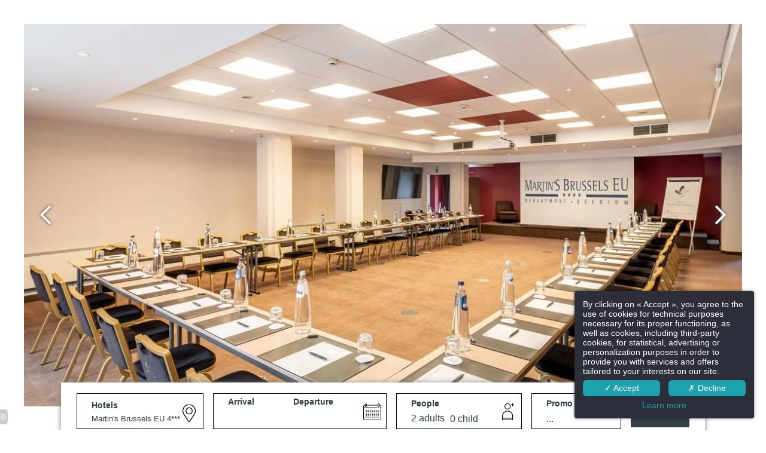

--- FILE ---
content_type: image/svg+xml
request_url: https://hapi.mmcreation.com/media/630/Elements/Icons/Chambres_et_suites/coffee_1.svg?colorize=1ca3ae
body_size: 1747
content:
<svg height="512" viewBox="0 0 60 51" xmlns="http://www.w3.org/2000/svg"><g ><g ><path fill="#1ca3ae" d="m57.65 43h-6.745c2.5278438-1.0887131 4.6755749-2.9033736 6.171-5.214.318727-.5301793.3593932-1.1823321.109-1.748-.066-.15-.148-.33-.24-.526 1.1869029-1.7145836 2.0713574-3.6197966 2.615-5.633.4593302-2.1816141.5646763-4.4229201.312-6.638-.102854-.9380104-.7371439-1.7327223-1.629-2.041-1.014-4.866-2.379-5.643-2.841-5.9-.5870222-.336412-1.295492-.3864909-1.924-.136-2.476.943-2.485 3.156-2.493 5.107 0 .467-.015.944-.045 1.42-.9606752.2242445-1.7360728.9311133-2.048 1.867-.19953.5831694-.4766875 1.1368117-.824 1.646-.4126926-.2196886-.8377343-.415348-1.273-.586-.4138928-.1533309-.8693158-.1515547-1.282.005l-5.135 1.962c-.4032179.1561665-.7394708.4478686-.951.825-.2377353.4337225-.4517177.8800476-.641 1.337-.2677382-.0819151-.5302264-.1800977-.786-.294v-11.453c0-1.1045695-.8954305-2-2-2h-24c-1.1045695 0-2 .8954305-2 2v1.362c-.92415187-.2402582-1.87512793-.3619025-2.83-.362-7.17 0-7.17 7.88-7.17 10.47 0 5.789 2.814 9.53 7.17 9.53 1.1539351-.0063393 2.30157749-.1705286 3.411-.488.738266 2.2190528 2.1690634 4.1426726 4.082 5.488h-8.313c-.5774462-.049152-1.15058902.1345035-1.59192723.5101105s-.71426775.9120131-.75807277 1.4898895v2c0 2.243 2.218 4 5.05 4h45.9c2.832 0 5.05-1.757 5.05-4v-2c-.043805-.5778764-.3167346-1.1142825-.7580728-1.4898895s-1.014481-.5592625-1.5919272-.5101105zm-3.462-25.974c.0747636-.0402587.1657055-.0356346.236.012.171.095.992.726 1.747 4.037-.841.035-1.931.109-3.2.273.013-.373.016-.737.017-1.076.005-2.072.106-2.829 1.2-3.246zm-3.388 7.138c.1019189-.2975694.3594957-.5147796.67-.565.185-.038.368-.065.571-.1 1.7461601-.2950592 3.513135-.4498869 5.284-.463h.066c.2442174-.0166374.4599992.1577318.495.4.2304313 1.9904468.1406276 4.0049523-.266 5.967-.37752 1.4268423-.9627788 2.7904246-1.737 4.047-1.5143404-2.7984192-3.5952424-5.250546-6.11-7.2.4325107-.6471831.7778187-1.3485584 1.027-2.086zm-9.65 4.261 5.013-1.915c5.353 2.105 8.6 8.972 9.2 10.26-.553.956-2.333 3.369-6.909 5.115-1.5695028.6177391-3.2236731.9936869-4.906 1.115h-1.319c-.6979997-.0321057-1.3886722-.1565209-2.054-.37-.057-.245-.134-.581-.211-.985-.476-2.477-1.307-8.702 1.182-13.22zm-6.091 13.032c.9858946.4784678 2.0113974.8706014 3.065 1.172.03.14.058.259.083.371h-4.907c.639346-.4505591 1.2289914-.9677978 1.759-1.543zm2.673-1.057c-1.3459917-.4450366-2.6125199-1.1015924-3.752-1.945-1.4908343-1.2477453-2.7597514-2.738799-3.753-4.41-.1188041-.2554172-.0439255-.5590914.18-.73.013-.012.026-.024.037-.036 1.3787513-1.1878761 2.8467388-2.2680555 4.391-3.231.159-.1.318-.207.511-.319.2329366-.1515624.5316094-.1581479.771-.017.6260338.3968764 1.3041874.7048221 2.015.915-.7806113 3.1988362-.9165873 6.5210707-.4 9.773zm-8.656-13.672c.0313739-.1057772.1129613-.1892359.218-.223 1.06-.4 1.545.078 2.78 1.661.212.271.439.561.683.852-1.09.731-1.987 1.409-2.665 1.955-1.04-2.318-1.226-3.703-1.016-4.245zm-19.076 4.645c-.89069279.3998395-1.85377499.613215-2.83.627-.76 0-1.17-1.819-1.17-3.53 0-4.47.676-4.47 1.17-4.47 1.02383378-.0417217 2.02845333.2866433 2.83.925zm-8-2.9c0-3.946.588-8.473 5.17-8.473.96081055-.0048014 1.91620706.1440784 2.83.441v2.149c-.8889702-.4008443-1.85491297-.6022246-2.83-.59-2.928 0-3.17 3.061-3.17 6.47 0 3.463 1.185 5.53 3.17 5.53.96441082-.0099033 1.92058186-.1788381 2.83-.5v.5c.0042461.5226935.0463564 1.0443924.126 1.561-.96002924.2835145-1.95501198.4312809-2.956.439-3.237 0-5.17-2.815-5.17-7.53zm10.233 7.551c-.1557672-.6633702-.2339578-1.3425878-.233-2.024l-.0000087-17h24.0000087v10.645c-.5240387-.0488168-1.0509886.0553921-1.517.3-.289-.33-.567-.67-.832-1.01-1.133-1.452-2.54-3.263-5.068-2.3-.6336668.2341163-1.1341067.7323661-1.371 1.365-.521 1.343-.067 3.459 1.359 6.431-.5226578.8072245-.5401172 1.8415963-.045 2.666 1.1192697 1.8743231 2.5493516 3.5444991 4.229 4.939.175.135.356.258.537.382-1.6743466 1.6573767-3.9360879 2.5855102-6.292 2.582h-6c-4.197284.0172163-7.8426871-2.8847192-8.767-6.979zm45.767 10.976c0 1.084-1.4 2-3.05 2h-45.9c-1.65 0-3.05-.916-3.05-2v-1.909c.10544796-.0634555.22699837-.0950586.35-.091h51.3c.1230016-.0040586.244552.0275445.35.091z"/><path fill="#1ca3ae" d="m22 11c0 .5522847.4477153 1 1 1s1-.4477153 1-1c-.0066363-.705428.2755433-1.3828758.781-1.875 1.6253757-1.76631178 1.6253757-4.48368822 0-6.25-.5054567-.4921242-.7876363-1.16957203-.781-1.875 0-.55228475-.4477153-1-1-1s-1 .44771525-1 1c-.0088131 1.15932949.4275017 2.27785595 1.219 3.125.4999069.49588303.7810925 1.17086442.7810925 1.875s-.2811856 1.37911697-.7810925 1.875c-.7914983.84714405-1.2278131 1.96567051-1.219 3.125z"/><path fill="#1ca3ae" d="m16 11c0 .5522847.4477153 1 1 1s1-.4477153 1-1c-.0066363-.705428.2755433-1.3828758.781-1.875 1.6253757-1.76631178 1.6253757-4.48368822 0-6.25-.5054567-.4921242-.7876363-1.16957203-.781-1.875 0-.55228475-.4477153-1-1-1s-1 .44771525-1 1c-.0088131 1.15932949.4275017 2.27785595 1.219 3.125.4999069.49588303.7810925 1.17086442.7810925 1.875s-.2811856 1.37911697-.7810925 1.875c-.7914983.84714405-1.2278131 1.96567051-1.219 3.125z"/><path fill="#1ca3ae" d="m28 11c0 .5522847.4477153 1 1 1s1-.4477153 1-1c-.0066363-.705428.2755433-1.3828758.781-1.875 1.6253757-1.76631178 1.6253757-4.48368822 0-6.25-.5054567-.4921242-.7876363-1.16957203-.781-1.875 0-.55228475-.4477153-1-1-1s-1 .44771525-1 1c-.0088131 1.15932949.4275017 2.27785595 1.219 3.125.4999069.49588303.7810925 1.17086442.7810925 1.875s-.2811856 1.37911697-.7810925 1.875c-.7914983.84714405-1.2278131 1.96567051-1.219 3.125z"/></g></g></svg>

--- FILE ---
content_type: image/svg+xml
request_url: https://hapi.mmcreation.com/media/630/Elements/Icons/Chambres_et_suites/dog.svg?colorize=1ca3ae
body_size: 784
content:
<svg version="1.1" xmlns="http://www.w3.org/2000/svg" xmlns:xlink="http://www.w3.org/1999/xlink" viewBox="0 0 435.766 435.766" xml:space="preserve"><g><g><circle fill="#1ca3ae" cx="332" cy="85.883" r="12"/></g></g><g><g><path fill="#1ca3ae" d="M419.742,81.883c-18.531,0-34.438,1.304-49.801-14.059l-19.883-19.882c-9.004-9.002-21.21-14.059-33.942-14.059h-55.82h-0.336c-12.754,0-24.984,5.054-34.019,14.058l-0.293,0.292l-37.453,37.452C180.386,93.493,176,104.084,176,115.127v12.57c0,22.778,18.078,46.274,40.61,49.634c2.5,0.372,4.965,0.552,7.39,0.552v3.196c-39.43,22.724-120.332,68.548-136.351,84.447C74.168,279.012,64,300.333,64,321.883c0,9.619,1.258,19.402,6.851,32.121L24,353.883c-13.254,0-24,10.746-24,24s10.746,24,24,24h199.762c11.886,0,20.125-12.764,14.379-23.168c-5.117-9.262-13.203-16.65-22.973-20.89c5.496-10.916,8.687-19.95,22.473-19.95H256v48.008c0,8.836,7.164,16,16,16h59.527c12.27,0,20.199-13.382,14.004-23.977c-7.375-12.619-20.398-21.532-35.606-23.426l3.558-28.466c19.234-11.806,33.406-31.422,37.305-54.13c5.453-31.775-8.074-60.472-30.789-77.638v-32.364h48c17.602,0,39.41-12.349,48.465-27.442c3.817-6.358,19.34-29.415,19.301-36.614C435.722,89.514,429.07,81.883,419.742,81.883z M223.93,161.712c-19.562,0-31.93-16.571-31.93-33.608v-12.973c0-6.651,2.539-13.164,7.508-18.131l37.453-37.451c5.027-5.026,11.774-8.371,19.039-9.262v79.596C256,146.998,242.218,161.712,223.93,161.712z M24,385.883c-4.41,0-8-3.589-8-8s3.59-8,7.957-8c57.942,0.15,43.574,0.112,56.554,0.146c5.926,7.782,6.89,9.098,15.965,15.854H24z M402.746,126.209c-6.493,10.82-22.13,19.674-34.746,19.674h-40.809c-10.414,0-19.211-6.708-22.527-16H288c2.047,10.047,7.953,18.628,16,24.406v47.921c23.047,17.422,36.117,37.266,31.019,66.968c-4.05,23.585-18.317,36.087-36.457,47.222c-3.844,30.751-5.008,40.05-6.5,51.981c16.137,2.009,30.672,2.04,39.465,17.503c-33.457,0-26.145,0-59.527,0c0-38.358,0-41.45,0-80h-16v15.992c-4.238,0-7.61,0-18.359,0c-4.938,0-9.543,1.31-13.91,3.155c0.785-21.742-7.082-43.63-23.168-59.718l-11.313,11.313c23.722,23.734,22.27,58.453,8.75,79.633l-4.797,9.483c12.446,5.397,24.375,8.767,30.558,20.142h-79.809c-35.45-0.032-63.446-28.586-63.867-63.138c-0.34-19.142,8.344-38.943,25.922-52.037c17.61-13.117,114.966-69.42,133.993-80.384c0-4.351,0.008-11.243-0.012-15.378c18.606-6.61,32.012-24.191,32.012-45.064v-80h44.121c8.488,0,16.625,3.371,22.625,9.372l19.879,19.881C370.019,90.53,385,96.884,400.992,97.6c1.691,5.817,5.625,10.616,10.844,13.459L402.746,126.209z"/></g></g></svg>

--- FILE ---
content_type: image/svg+xml
request_url: https://api.hapidam.com/share/3c353d71-d18e-470b-b225-d0dc575573d3/martins-hotels-icones-035.svg?size=lg
body_size: 4375
content:
<svg id="Line_cutting_cutting_Ex" height="512" viewBox="0 0 512 512" width="512" xmlns="http://www.w3.org/2000/svg" data-name="Line cutting cutting Ex"><g><path d="m216 320h16v16h-16z"/><path d="m248 320h16v16h-16z"/><path d="m280 320h16v16h-16z"/><path d="m216 352h16v16h-16z"/><path d="m248 352h16v16h-16z"/><path d="m280 352h16v16h-16z"/><path d="m216 384h16v16h-16z"/><path d="m248 384h16v16h-16z"/><path d="m280 384h16v16h-16z"/><path d="m216 256h16v16h-16z"/><path d="m248 256h16v16h-16z"/><path d="m280 256h16v16h-16z"/><path d="m216 288h16v16h-16z"/><path d="m248 288h16v16h-16z"/><path d="m280 288h16v16h-16z"/><path d="m177.869 82.44 33.264 32.424-7.853 45.783a8 8 0 0 0 11.608 8.434l41.112-21.616 41.116 21.616a8 8 0 0 0 11.608-8.434l-7.853-45.783 33.268-32.424a8 8 0 0 0 -4.434-13.646l-45.969-6.679-20.558-41.656a8 8 0 0 0 -14.348 0l-20.558 41.656-45.972 6.679a8 8 0 0 0 -4.434 13.646zm56.866-5.1a8 8 0 0 0 6.023-4.377l15.242-30.886 15.246 30.89a8 8 0 0 0 6.023 4.377l34.09 4.953-24.659 24.046a8 8 0 0 0 -2.3 7.081l5.823 33.952-30.491-16.03a8 8 0 0 0 -7.446 0l-30.491 16.03 5.823-33.952a8 8 0 0 0 -2.3-7.081l-24.673-24.043z"/><path d="m328.392 146.092a8 8 0 0 0 2.024 8.2l22.151 21.592-5.229 30.489a8 8 0 0 0 11.608 8.434l27.381-14.395 27.381 14.395a8 8 0 0 0 11.607-8.434l-5.23-30.489 22.152-21.592a8 8 0 0 0 -4.434-13.646l-30.612-4.446-13.691-27.741a8 8 0 0 0 -14.347 0l-13.691 27.741-30.612 4.448a8 8 0 0 0 -6.458 5.444zm43.533 5.336a8 8 0 0 0 6.024-4.376l8.378-16.976 8.378 16.976a8 8 0 0 0 6.023 4.376l18.733 2.722-13.555 13.214a8 8 0 0 0 -2.3 7.081l3.2 18.658-16.756-8.81a8 8 0 0 0 -7.445 0l-16.756 8.81 3.2-18.658a8 8 0 0 0 -2.3-7.081l-13.557-13.214z"/><path d="m417.822 233.159a8 8 0 0 0 -4.433 13.645l14.245 13.886-3.363 19.61a8 8 0 0 0 11.607 8.434l17.608-9.257 17.608 9.257a8 8 0 0 0 11.606-8.434l-3.363-19.606 14.247-13.894a8 8 0 0 0 -4.434-13.645l-19.686-2.855-8.8-17.839a8 8 0 0 0 -14.348 0l-8.8 17.839zm32.178 7.992 3.491-7.074 3.492 7.074a8 8 0 0 0 6.017 4.376l7.807 1.135-5.649 5.506a8 8 0 0 0 -2.3 7.082l1.334 7.775-6.983-3.671a8 8 0 0 0 -7.445 0l-6.983 3.671 1.333-7.775a8 8 0 0 0 -2.3-7.082l-5.648-5.506 7.807-1.135a8 8 0 0 0 6.027-4.376z"/><path d="m69.763 154.293 22.152 21.592-5.23 30.489a8 8 0 0 0 11.607 8.434l27.381-14.395 27.381 14.395a8 8 0 0 0 11.608-8.434l-5.229-30.489 22.151-21.592a8 8 0 0 0 -4.434-13.646l-30.612-4.447-13.691-27.74a8 8 0 0 0 -14.347 0l-13.691 27.74-30.609 4.447a8 8 0 0 0 -4.434 13.646zm41.509-2.865a8 8 0 0 0 6.023-4.376l8.378-16.976 8.378 16.976a8 8 0 0 0 6.024 4.376l18.733 2.722-13.555 13.214a8 8 0 0 0 -2.3 7.081l3.2 18.658-16.756-8.81a8.006 8.006 0 0 0 -7.445 0l-16.752 8.807 3.2-18.658a8 8 0 0 0 -2.3-7.081l-13.561-13.211z"/><path d="m18.416 246.8 14.245 13.89-3.361 19.61a8 8 0 0 0 11.608 8.434l17.608-9.257 17.608 9.257a8 8 0 0 0 11.605-8.434l-3.363-19.61 14.245-13.89a8 8 0 0 0 -4.433-13.645l-19.687-2.855-8.8-17.839a8 8 0 0 0 -14.348 0l-8.8 17.839-19.693 2.859a8 8 0 0 0 -4.434 13.641zm30.584-1.273a8 8 0 0 0 6.023-4.376l3.492-7.074 3.491 7.074a8 8 0 0 0 6.023 4.376l7.807 1.135-5.648 5.506a8 8 0 0 0 -2.3 7.082l1.333 7.775-6.983-3.671a8 8 0 0 0 -7.445 0l-6.983 3.671 1.334-7.775a8 8 0 0 0 -2.3-7.082l-5.649-5.506z"/><path d="m144 288h24v16h-24z"/><path d="m144 328h24v16h-24z"/><path d="m144 368h24v16h-24z"/><path d="m144 408h24v16h-24z"/><path d="m464 392h-16a32.036 32.036 0 0 0 -32 32v16.474a37.8 37.8 0 0 0 -16 6.558v-39.032h-16v40h-56v-184h56v128h16v-136a8 8 0 0 0 -8-8h-64v-40a8 8 0 0 0 -8-8h-24v-16a8 8 0 0 0 -8-8h-64a8 8 0 0 0 -8 8v16h-24a8 8 0 0 0 -8 8v40h-64a8 8 0 0 0 -8 8v48h16v-40h56v184h-56v-128h-16v127.032a37.8 37.8 0 0 0 -16-6.558v-16.474a32.036 32.036 0 0 0 -32-32h-16a32.036 32.036 0 0 0 -32 32v64a8 8 0 0 0 8 8h464a8 8 0 0 0 8-8v-64a32.036 32.036 0 0 0 -32-32zm-232-200h48v32h-48zm-200 232a16.019 16.019 0 0 1 16-16h16a16.019 16.019 0 0 1 16 16v16.474a38.061 38.061 0 0 0 -32 37.526v2h-16zm32 56v-2a22.025 22.025 0 0 1 22-22h4a22.025 22.025 0 0 1 22 22v2zm64-16h56v16h-56zm72-248h16v16a8 8 0 0 0 8 8h64a8 8 0 0 0 8-8v-16h16v264h-24v-56a8 8 0 0 0 -8-8h-48a8 8 0 0 0 -8 8v56h-24zm40 264v-48h32v48zm88-16h56v16h-56zm72 16v-2a22.025 22.025 0 0 1 22-22h4a22.025 22.025 0 0 1 22 22v2zm80 0h-16v-2a38.061 38.061 0 0 0 -32-37.526v-16.474a16.019 16.019 0 0 1 16-16h16a16.019 16.019 0 0 1 16 16z"/><path d="m344 368h24v16h-24z"/><path d="m344 408h24v16h-24z"/><path d="m344 288h24v16h-24z"/><path d="m344 328h24v16h-24z"/></g></svg>

--- FILE ---
content_type: image/svg+xml
request_url: https://hapi.mmcreation.com/media/630/Elements/Icons/Seminaires/TableCabaret.svg
body_size: 1222
content:
<svg xmlns="http://www.w3.org/2000/svg" width="100" height="100" viewBox="0 0 100 100">
  <path fill="#2D2D2D" d="M40.1165432,14.0004938 C42.5032099,14.0004938 44.4444444,15.9412346 44.4444444,18.3279012 C44.4444444,20.7145679 42.5032099,22.6562963 40.1165432,22.6562963 C37.7298765,22.6562963 35.788642,20.7150617 35.788642,18.3283951 C35.788642,15.9417284 37.7298765,14.0004938 40.1165432,14.0004938 Z M21.4883951,33.5130864 C21.4883951,33.1081481 21.817284,32.7792593 22.2222222,32.7792593 C22.6271605,32.7792593 22.9560494,33.1081481 22.9560494,33.5130864 L22.9560494,45.5358025 C22.9560494,45.9407407 22.6271605,46.2696296 22.2222222,46.2696296 C21.817284,46.2696296 21.4883951,45.9407407 21.4883951,45.5358025 L21.4883951,33.5130864 Z M32.2340741,30.4755556 C32.2340741,30.8804938 31.9051852,31.2093827 31.5002469,31.2093827 L12.9441975,31.2093827 C12.5392593,31.2093827 12.2103704,30.8804938 12.2103704,30.4755556 C12.2103704,30.0706173 12.5392593,29.7417284 12.9441975,29.7417284 L31.5002469,29.7417284 C31.9051852,29.7417284 32.2340741,30.0706173 32.2340741,30.4755556 Z M40.4266667,23.6207407 C42.6350617,23.6207407 44.4316049,25.417284 44.4320988,27.6251852 L44.4320988,35.7298765 C44.4320988,38.097284 42.5061728,40.0232099 40.1387654,40.0232099 L35.3002469,40.0232099 L35.3002469,44.4306173 C35.3002469,45.4395062 34.4790123,46.2607407 33.4701235,46.2607407 L30.5017284,46.2607407 C29.4928395,46.2607407 28.6716049,45.4395062 28.6716049,44.4306173 L28.6716049,37.5516049 C28.6716049,35.1279012 30.6434568,33.1560494 33.0671605,33.1560494 L35.4207407,33.1560494 L35.4207407,27.6251852 C35.4207407,25.417284 37.217284,23.6207407 39.4251852,23.6207407 L40.4266667,23.6207407 Z M4.32790123,22.6558025 C1.94123457,22.6558025 0,20.7140741 0,18.3279012 C0,15.9417284 1.94123457,14 4.32790123,14 C6.7145679,14 8.65580247,15.9412346 8.65580247,18.3279012 C8.65580247,20.7145679 6.7145679,22.6558025 4.32790123,22.6558025 Z M10.9748148,46.2607407 C9.96592593,46.2607407 9.14469136,45.44 9.14518519,44.4306173 L9.14518519,40.0232099 L4.30666667,40.0232099 C1.93975309,40.0232099 0.0138271605,38.097284 0.0138271605,35.7298765 L0.0138271605,27.6251852 C0.0138271605,25.417284 1.81037037,23.6207407 4.0182716,23.6207407 L5.01975309,23.6207407 C7.22765432,23.6207407 9.02419753,25.417284 9.02419753,27.6251852 L9.02419753,33.1560494 L11.3782716,33.1560494 C13.8019753,33.1560494 15.7738272,35.1279012 15.7738272,37.5516049 L15.7738272,44.4306173 C15.7738272,45.4395062 14.9525926,46.2607407 13.9437037,46.2607407 L10.9748148,46.2607407 Z M95.6720988,14.0004938 C98.0587654,14.0004938 100,15.9412346 100,18.3279012 C100,20.7145679 98.0587654,22.6562963 95.6720988,22.6562963 C93.2854321,22.6562963 91.3441975,20.7150617 91.3441975,18.3283951 C91.3441975,15.9417284 93.2854321,14.0004938 95.6720988,14.0004938 Z M77.0439506,33.5130864 C77.0439506,33.1081481 77.3728395,32.7792593 77.7777778,32.7792593 C78.182716,32.7792593 78.5116049,33.1081481 78.5116049,33.5130864 L78.5116049,45.5358025 C78.5116049,45.9407407 78.182716,46.2696296 77.7777778,46.2696296 C77.3728395,46.2696296 77.0439506,45.9407407 77.0439506,45.5358025 L77.0439506,33.5130864 Z M87.7896296,30.4755556 C87.7896296,30.8804938 87.4607407,31.2093827 87.0558025,31.2093827 L68.4997531,31.2093827 C68.0948148,31.2093827 67.7659259,30.8804938 67.7659259,30.4755556 C67.7659259,30.0706173 68.0948148,29.7417284 68.4997531,29.7417284 L87.0558025,29.7417284 C87.4607407,29.7417284 87.7896296,30.0706173 87.7896296,30.4755556 Z M95.9822222,23.6207407 C98.1906173,23.6207407 99.9871605,25.417284 99.9876543,27.6251852 L99.9876543,35.7298765 C99.9876543,38.097284 98.0617284,40.0232099 95.694321,40.0232099 L90.8558025,40.0232099 L90.8558025,44.4306173 C90.8558025,45.4395062 90.0345679,46.2607407 89.025679,46.2607407 L86.057284,46.2607407 C85.0483951,46.2607407 84.2271605,45.4395062 84.2271605,44.4306173 L84.2271605,37.5516049 C84.2271605,35.1279012 86.1990123,33.1560494 88.622716,33.1560494 L90.9762963,33.1560494 L90.9762963,27.6251852 C90.9762963,25.417284 92.7728395,23.6207407 94.9807407,23.6207407 L95.9822222,23.6207407 Z M59.8834568,22.6558025 C57.4967901,22.6558025 55.5555556,20.7140741 55.5555556,18.3279012 C55.5555556,15.9417284 57.4967901,14 59.8834568,14 C62.2701235,14 64.211358,15.9412346 64.211358,18.3279012 C64.211358,20.7145679 62.2701235,22.6558025 59.8834568,22.6558025 Z M66.5303704,46.2607407 C65.5214815,46.2607407 64.7002469,45.44 64.7007407,44.4306173 L64.7007407,40.0232099 L59.8622222,40.0232099 C57.4953086,40.0232099 55.5693827,38.097284 55.5693827,35.7298765 L55.5693827,27.6251852 C55.5693827,25.417284 57.3659259,23.6207407 59.5738272,23.6207407 L60.5753086,23.6207407 C62.7832099,23.6207407 64.5797531,25.417284 64.5797531,27.6251852 L64.5797531,33.1560494 L66.9338272,33.1560494 C69.3575309,33.1560494 71.3293827,35.1279012 71.3293827,37.5516049 L71.3293827,44.4306173 C71.3293827,45.4395062 70.5081481,46.2607407 69.4992593,46.2607407 L66.5303704,46.2607407 Z M40.1165432,54.0004938 C42.5032099,54.0004938 44.4444444,55.9412346 44.4444444,58.3279012 C44.4444444,60.7145679 42.5032099,62.6562963 40.1165432,62.6562963 C37.7298765,62.6562963 35.788642,60.7150617 35.788642,58.3283951 C35.788642,55.9417284 37.7298765,54.0004938 40.1165432,54.0004938 Z M21.4883951,73.5130864 C21.4883951,73.1081481 21.817284,72.7792593 22.2222222,72.7792593 C22.6271605,72.7792593 22.9560494,73.1081481 22.9560494,73.5130864 L22.9560494,85.5358025 C22.9560494,85.9407407 22.6271605,86.2696296 22.2222222,86.2696296 C21.817284,86.2696296 21.4883951,85.9407407 21.4883951,85.5358025 L21.4883951,73.5130864 Z M32.2340741,70.4755556 C32.2340741,70.8804938 31.9051852,71.2093827 31.5002469,71.2093827 L12.9441975,71.2093827 C12.5392593,71.2093827 12.2103704,70.8804938 12.2103704,70.4755556 C12.2103704,70.0706173 12.5392593,69.7417284 12.9441975,69.7417284 L31.5002469,69.7417284 C31.9051852,69.7417284 32.2340741,70.0706173 32.2340741,70.4755556 Z M40.4266667,63.6207407 C42.6350617,63.6207407 44.4316049,65.417284 44.4320988,67.6251852 L44.4320988,75.7298765 C44.4320988,78.097284 42.5061728,80.0232099 40.1387654,80.0232099 L35.3002469,80.0232099 L35.3002469,84.4306173 C35.3002469,85.4395062 34.4790123,86.2607407 33.4701235,86.2607407 L30.5017284,86.2607407 C29.4928395,86.2607407 28.6716049,85.4395062 28.6716049,84.4306173 L28.6716049,77.5516049 C28.6716049,75.1279012 30.6434568,73.1560494 33.0671605,73.1560494 L35.4207407,73.1560494 L35.4207407,67.6251852 C35.4207407,65.417284 37.217284,63.6207407 39.4251852,63.6207407 L40.4266667,63.6207407 Z M4.32790123,62.6558025 C1.94123457,62.6558025 0,60.7140741 0,58.3279012 C0,55.9417284 1.94123457,54 4.32790123,54 C6.7145679,54 8.65580247,55.9412346 8.65580247,58.3279012 C8.65580247,60.7145679 6.7145679,62.6558025 4.32790123,62.6558025 Z M10.9748148,86.2607407 C9.96592593,86.2607407 9.14469136,85.44 9.14518519,84.4306173 L9.14518519,80.0232099 L4.30666667,80.0232099 C1.93975309,80.0232099 0.0138271605,78.097284 0.0138271605,75.7298765 L0.0138271605,67.6251852 C0.0138271605,65.417284 1.81037037,63.6207407 4.0182716,63.6207407 L5.01975309,63.6207407 C7.22765432,63.6207407 9.02419753,65.417284 9.02419753,67.6251852 L9.02419753,73.1560494 L11.3782716,73.1560494 C13.8019753,73.1560494 15.7738272,75.1279012 15.7738272,77.5516049 L15.7738272,84.4306173 C15.7738272,85.4395062 14.9525926,86.2607407 13.9437037,86.2607407 L10.9748148,86.2607407 Z M95.6720988,54.0004938 C98.0587654,54.0004938 100,55.9412346 100,58.3279012 C100,60.7145679 98.0587654,62.6562963 95.6720988,62.6562963 C93.2854321,62.6562963 91.3441975,60.7150617 91.3441975,58.3283951 C91.3441975,55.9417284 93.2854321,54.0004938 95.6720988,54.0004938 Z M77.0439506,73.5130864 C77.0439506,73.1081481 77.3728395,72.7792593 77.7777778,72.7792593 C78.182716,72.7792593 78.5116049,73.1081481 78.5116049,73.5130864 L78.5116049,85.5358025 C78.5116049,85.9407407 78.182716,86.2696296 77.7777778,86.2696296 C77.3728395,86.2696296 77.0439506,85.9407407 77.0439506,85.5358025 L77.0439506,73.5130864 Z M87.7896296,70.4755556 C87.7896296,70.8804938 87.4607407,71.2093827 87.0558025,71.2093827 L68.4997531,71.2093827 C68.0948148,71.2093827 67.7659259,70.8804938 67.7659259,70.4755556 C67.7659259,70.0706173 68.0948148,69.7417284 68.4997531,69.7417284 L87.0558025,69.7417284 C87.4607407,69.7417284 87.7896296,70.0706173 87.7896296,70.4755556 Z M95.9822222,63.6207407 C98.1906173,63.6207407 99.9871605,65.417284 99.9876543,67.6251852 L99.9876543,75.7298765 C99.9876543,78.097284 98.0617284,80.0232099 95.694321,80.0232099 L90.8558025,80.0232099 L90.8558025,84.4306173 C90.8558025,85.4395062 90.0345679,86.2607407 89.025679,86.2607407 L86.057284,86.2607407 C85.0483951,86.2607407 84.2271605,85.4395062 84.2271605,84.4306173 L84.2271605,77.5516049 C84.2271605,75.1279012 86.1990123,73.1560494 88.622716,73.1560494 L90.9762963,73.1560494 L90.9762963,67.6251852 C90.9762963,65.417284 92.7728395,63.6207407 94.9807407,63.6207407 L95.9822222,63.6207407 Z M59.8834568,62.6558025 C57.4967901,62.6558025 55.5555556,60.7140741 55.5555556,58.3279012 C55.5555556,55.9417284 57.4967901,54 59.8834568,54 C62.2701235,54 64.211358,55.9412346 64.211358,58.3279012 C64.211358,60.7145679 62.2701235,62.6558025 59.8834568,62.6558025 Z M66.5303704,86.2607407 C65.5214815,86.2607407 64.7002469,85.44 64.7007407,84.4306173 L64.7007407,80.0232099 L59.8622222,80.0232099 C57.4953086,80.0232099 55.5693827,78.097284 55.5693827,75.7298765 L55.5693827,67.6251852 C55.5693827,65.417284 57.3659259,63.6207407 59.5738272,63.6207407 L60.5753086,63.6207407 C62.7832099,63.6207407 64.5797531,65.417284 64.5797531,67.6251852 L64.5797531,73.1560494 L66.9338272,73.1560494 C69.3575309,73.1560494 71.3293827,75.1279012 71.3293827,77.5516049 L71.3293827,84.4306173 C71.3293827,85.4395062 70.5081481,86.2607407 69.4992593,86.2607407 L66.5303704,86.2607407 Z"/>
</svg>


--- FILE ---
content_type: image/svg+xml
request_url: https://hapi.mmcreation.com/media/630/Elements/Icons/Seminaires/banquet.svg
body_size: 4241
content:
<svg height="512pt" viewBox="-29 0 512 512" width="512pt" xmlns="http://www.w3.org/2000/svg"><path d="m452.875 353.328125c-1.84375-6.785156-5.347656-12.832031-10.15625-17.703125l5.808594-10.140625c7.351562-12.832031 3.039062-29.265625-9.585938-36.851563-.132812-.085937-.269531-.167968-.40625-.246093l-56.261718-32.234375c.003906-.347656.011718-.691406.015624-1.035156l56.730469-33.066407c.167969-.097656.332031-.199219.488281-.308593 12.5-7.710938 16.648438-24.125 9.222657-36.863282l-5.886719-10.09375c4.773438-4.90625 8.234375-10.976562 10.027344-17.777344 2.742187-10.410156 1.265625-21.265624-4.15625-30.5625-9.292969-15.9375-27.914063-23.121093-44.957032-18.695312l-5.226562-8.957031c-7.523438-12.90625-24.148438-17.289063-37.074219-9.769531l-11.042969 6.4375c-3.578124 2.082031-4.789062 6.675781-2.703124 10.253906 2.085937 3.578125 6.679687 4.789062 10.257812 2.703125l11.039062-6.433594c5.773438-3.359375 13.203126-1.402344 16.566407 4.363281l4.570312 7.835938c-7.484375 5.441406-12.828125 13.222656-15.21875 22.289062-.007812.03125-.011719.058594-.019531.089844l-3.125-5.359375-1.121094-1.929687c-1-1.71875-2.644531-2.972657-4.566406-3.480469-1.925781-.511719-3.972656-.230469-5.695312.769531l-26.480469 15.433594c-4.304688-4.082032-8.839844-7.921875-13.585938-11.492188l11.949219-6.792968c3.597656-2.046876 4.859375-6.625 2.8125-10.226563-2.050781-3.601563-6.628906-4.859375-10.226562-2.8125l-18.457032 10.492187c-.988281-.589843-1.980468-1.167968-2.980468-1.734374v-62.910157c0-.167969-.003907-.332031-.015626-.5-.320312-14.707031-12.425781-26.597656-27.203124-26.597656h-11.703126c-4.761718-16.953125-20.347656-29.421875-38.800781-29.421875s-34.039062 12.46875-38.800781 29.421875h-10.367188c-14.949218 0-27.113281 12.15625-27.113281 27.097656v63.910157c-.664062.386718-1.324219.777343-1.980469 1.171874l-15.878906-9.097656c-3.59375-2.058594-8.175781-.816406-10.238281 2.777344-2.058594 3.59375-.8125 8.175781 2.78125 10.234375l9.535156 5.464844c-4.765625 3.625-9.316406 7.511719-13.628906 11.652343l-26.339844-15.09375c-3.585937-2.054687-8.160156-.820312-10.222656 2.757813l-4.21875 7.351563c-.007813-.027344-.011719-.054688-.019531-.085938-2.457032-9.050781-7.855469-16.792969-15.382813-22.175781l4.507813-7.867188c3.320312-5.792969 10.742187-7.804687 16.539062-4.484375l14.46875 8.292969c3.59375 2.058594 8.175782.816406 10.234375-2.777344 2.058594-3.597656.816407-8.179687-2.777343-10.238281l-14.46875-8.292969c-12.976563-7.429687-29.578126-2.925781-37.007813 10.042969l-5.15625 8.992188c-17.074219-4.296876-35.644531 3.019531-44.816406 19.027343-5.355469 9.339844-6.75 20.203125-3.929688 30.589844 1.839844 6.789063 5.347657 12.832031 10.15625 17.707031l-5.808593 10.132813c-2.363282 4.117187-3.609376 8.789062-3.609376 13.515625 0 9.679687 5.199219 18.707031 13.597657 23.578125l56.5625 32.414062c.007812 1.042969.027343 2.085938.058593 3.125l-55.515624 30.722657c-.214844.121093-.425782.25-.625.390624-12.507813 7.707032-16.660157 24.125-9.230469 36.855469l5.886719 10.101563c-4.773438 4.90625-8.234376 10.976562-10.027344 17.78125-2.742188 10.40625-1.265625 21.261718 4.15625 30.558594 7.476562 12.832031 21.003906 19.992187 34.882812 19.992187 3.367188 0 6.75-.425781 10.078125-1.289063l5.222657 8.953126c3.644531 6.253906 9.507812 10.714843 16.511718 12.558593 2.300782.601563 4.632813.902344 6.949219.902344 4.734375 0 9.410156-1.25 13.613281-3.699219l55.140625-32.132812v64.632812c0 .167969.003907.335938.019531.5.316407 14.714844 12.421876 26.609375 27.199219 26.609375h11.707031c4.757813 16.949219 20.34375 29.417969 38.796876 29.417969 18.453124 0 34.039062-12.46875 38.800781-29.417969h10.367187c14.949219 0 27.113282-12.164062 27.113282-27.109375v-11.78125c0-4.144531-3.359376-7.5-7.5-7.5-4.144532 0-7.5 3.355469-7.5 7.5v11.78125c0 6.675782-5.4375 12.109375-12.113282 12.109375h-9.074218c-.972657-9.503906-5.257813-18.039062-11.683594-24.429687h8.480468c4.140626 0 7.5-3.355469 7.5-7.5v-32.753906c5.777344-1.722657 11.414063-3.773438 16.890626-6.132813v14.421875c0 4.144531 3.359374 7.5 7.5 7.5 4.144531 0 7.5-3.355469 7.5-7.5v-21.871094c.257812-.144531.515624-.285156.769531-.433594l57.765625 33.097657c4.242187 2.429687 8.867187 3.582031 13.4375 3.582031 9.410156 0 18.570312-4.894531 23.570312-13.625l5.152344-8.988281c3.234375.8125 6.519531 1.222656 9.789062 1.222656 13.984376 0 27.59375-7.277344 35.03125-20.253906 5.351563-9.335938 6.75-20.203125 3.929688-30.589844zm-22.117188-52.109375c.097657.058594.191407.117188.289063.175781 5.792969 3.355469 7.796875 10.820313 4.464844 16.632813l-5.171875 9.027344c-8.730469-3.886719-18.269532-4.410157-27.007813-2.015626l4.929688-8.601562c.988281-1.722656 1.25-3.773438.730469-5.691406-.523438-1.921875-1.785157-3.554688-3.511719-4.542969l-27.441407-15.71875c1.382813-5.769531 2.441407-11.667969 3.15625-17.664063zm-203.457031 93.121094c-77.195312 0-140-62.789063-140-139.96875 0-77.175782 62.804688-139.964844 140-139.964844 76.0625 0 138.148438 60.960938 139.953125 136.582031v.105469c.027344 1.089844.042969 2.183594.042969 3.277344 0 77.179687-62.800781 139.96875-139.996094 139.96875zm-163.347656-77.640625 17.402344-10.136719c2.660156 7.410156 5.863281 14.566406 9.570312 21.410156l-3.476562 2.027344c-3.578125 2.085938-4.789063 6.675781-2.703125 10.253906 1.390625 2.394532 3.90625 3.726563 6.484375 3.726563 1.28125 0 2.582031-.328125 3.769531-1.019531l3.707031-2.160157c4.125 6.117188 8.679688 11.925781 13.613281 17.382813l-18.046874 10.519531zm192.585937-214.515625c-7.597656-1.457032-15.390624-2.355469-23.332031-2.652344v-2.089844c0-4.140625-3.359375-7.5-7.5-7.5s-7.5 3.359375-7.5 7.5v2.238282c-7.449219.433593-14.757812 1.386718-21.886719 2.839843v-18.671875h60.21875zm100.097657 237.488281 4.019531 2.300781c1.175781.675782 2.457031.996094 3.722656.996094 2.601563 0 5.128906-1.355469 6.515625-3.773438 2.058594-3.59375.8125-8.175781-2.78125-10.234374l-3.8125-2.1875c3.652344-6.875 6.796875-14.054688 9.394531-21.492188l17.820313 10.207031-29.941406 52.230469-18.398438-10.546875c4.886719-5.5 9.386719-11.347656 13.460938-17.5zm32.792969-199.375c1.722656-6.535156 5.886718-12.007813 11.722656-15.410156 4-2.328125 8.378906-3.4375 12.703125-3.4375 8.714843 0 17.207031 4.496093 21.902343 12.550781 3.402344 5.835938 4.328126 12.648438 2.605469 19.183594-1.722656 6.535156-5.882812 12.003906-11.722656 15.410156-12.054687 7.019531-27.574219 2.933594-34.601563-9.117188-3.40625-5.835937-4.332031-12.648437-2.609374-19.179687zm24.535156 46.730469c5.585937 0 11.222656-1.183594 16.550781-3.601563l5.253906 9.007813c3.375 5.785156 1.425781 13.261718-4.347656 16.667968-.121094.070313-.238281.144532-.351563.222657l-49.609374 28.914062c-.632813-6.0625-1.617188-12.019531-2.929688-17.855469l27.289062-15.910156c1.71875-1 2.96875-2.644531 3.476563-4.566406.507813-1.925781.230469-3.972656-.773437-5.6875l-4.992188-8.566406c3.390625.90625 6.898438 1.375 10.433594 1.375zm-52.496094-43.726563 30.316406 51.992188-17.410156 10.152343c-2.5-7.492187-5.554688-14.734374-9.121094-21.671874l3.039063-1.773438c3.578125-2.085938 4.789062-6.675781 2.703125-10.253906-2.085938-3.578125-6.675782-4.789063-10.253906-2.703125l-2.980469 1.734375c-3.984375-6.1875-8.394531-12.082032-13.191407-17.628906zm-73.050781-86.742187c0 .121094.003906.238281.011719.355468v55.066407c-5.476563-2.359375-11.113282-4.410157-16.894532-6.132813v-29.5c0-4.140625-3.355468-7.5-7.5-7.5h-9.921875c6.421875-6.386718 10.714844-14.921875 11.683594-24.425781h10.414063c6.699218 0 12.175781 5.441406 12.207031 12.136719zm-62.710938-41.558594c13.953125 0 25.300781 11.347656 25.300781 25.296875 0 13.945313-11.347656 25.292969-25.300781 25.292969s-25.300781-11.347656-25.300781-25.292969c0-13.949219 11.347656-25.296875 25.300781-25.296875zm-61.28125 41.519531c0-6.671875 5.4375-12.097656 12.113281-12.097656h9.074219c.972657 9.503906 5.261719 18.039063 11.6875 24.425781h-8.480469c-4.144531 0-7.5 3.359375-7.5 7.5v30.019532c-5.785156 1.800781-11.421874 3.9375-16.894531 6.375zm-71.707031 87.761719 16.710938 9.574219c-4.765626 5.582031-9.144532 11.5-13.089844 17.71875l-2.699219-1.546875c-3.59375-2.058594-8.175781-.816406-10.234375 2.777344-2.0625 3.59375-.816406 8.179687 2.777344 10.238281l2.738281 1.566406c-3.523437 6.960937-6.535156 14.21875-8.988281 21.730469l-17.152344-9.824219zm-74.351562-8.742188c4.671874-8.144531 13.214843-12.710937 21.996093-12.710937 4.261719 0 8.582031 1.078125 12.539063 3.34375 5.863281 3.359375 10.066406 8.800781 11.835937 15.320313 1.769531 6.523437.894531 13.339843-2.464843 19.203124-6.9375 12.101563-22.429688 16.304688-34.535157 9.367188-5.863281-3.359375-10.066406-8.800781-11.835937-15.320312-1.769532-6.519532-.894532-13.339844 2.464844-19.203126zm-1.203126 64.488282c0-2.113282.558594-4.203125 1.621094-6.054688l5.1875-9.046875c5.25 2.335938 10.792969 3.480469 16.28125 3.480469 3.632813 0 7.242188-.503906 10.722656-1.460938l-4.9375 8.617188c-.988281 1.726562-1.253906 3.773438-.730468 5.695312.519531 1.917969 1.78125 3.550782 3.507812 4.542969l27.050782 15.492188c-1.273438 5.835937-2.222657 11.792969-2.816407 17.851562l-49.796875-28.535156c-3.757812-2.179687-6.089844-6.234375-6.089844-10.582031zm7.15625 102.871094c.066407-.039063.136719-.082032.207032-.125l49.226562-27.246094c.753906 5.523437 1.804688 10.953125 3.128906 16.277344l-26.960937 15.710937c-1.71875 1.003906-2.96875 2.644531-3.476563 4.570313-.507812 1.921874-.230468 3.96875.773438 5.6875l4.996094 8.570312c-8.761719-2.335938-18.296875-1.742188-27 2.207031l-5.246094-9c-3.371094-5.777343-1.421875-13.246093 4.351562-16.652343zm-4.335937 75.101562c-3.402344-5.839844-4.328125-12.648438-2.609375-19.183594 1.722656-6.535156 5.886719-12.007812 11.726562-15.410156 3.996094-2.328125 8.375-3.4375 12.699219-3.4375 8.714844 0 17.207031 4.496094 21.902344 12.550781 3.402344 5.835938 4.332031 12.652344 2.609375 19.183594-1.722656 6.535156-5.886719 12.007813-11.722656 15.410156-12.058594 7.023438-27.578125 2.933594-34.605469-9.113281zm66.746094 32.007812c-2.796875 1.632813-6.058594 2.078126-9.1875 1.253907-3.128907-.824219-5.746094-2.816407-7.375-5.605469l-4.570313-7.839844c7.484375-5.441406 12.828125-13.222656 15.21875-22.289062.007813-.03125.011719-.058594.019532-.089844l3.125 5.359375 1.121093 1.929687c1 1.722657 2.640625 2.976563 4.566407 3.484376.632812.167968 1.277343.25 1.917968.25 1.316406 0 2.621094-.347657 3.777344-1.023438l27.933594-16.28125c4.464844 4.050781 9.167968 7.839844 14.082031 11.355469zm140.417969 86.992188c-13.949219 0-25.300782-11.347656-25.300782-25.296875 0-13.945313 11.351563-25.292969 25.300782-25.292969 13.953124 0 25.304687 11.347656 25.304687 25.292969 0 13.949219-11.351563 25.296875-25.304687 25.296875zm-40.09375-29.417969h-10.410157c-6.699219 0-12.175781-5.449219-12.207031-12.148437 0-.117188-.003906-.238282-.011719-.355469v-59.074219c5.472657 2.4375 11.109375 4.574219 16.894531 6.375v33.273438c0 4.144531 3.355469 7.5 7.5 7.5h9.921876c-6.425782 6.390625-10.714844 14.925781-11.6875 24.429687zm69.484374-39.429687h-60.21875v-21.925782c7.589844 1.546876 15.382813 2.535157 23.328126 2.921876v5.410156c0 4.140625 3.359374 7.5 7.5 7.5 4.144531 0 7.5-3.359375 7.5-7.5v-5.398438c7.445312-.347656 14.753906-1.230468 21.890624-2.597656zm112.878907-19.1875-51.070313-29.261719c4.878906-3.554687 9.542969-7.382813 13.972656-11.46875l28.300782 16.226563c1.175781.671874 2.457031.992187 3.722656.992187 2.597656 0 5.121094-1.351563 6.511719-3.765625l4.207031-7.339844c.007812.027344.011719.058594.019531.085938 2.457031 9.050781 7.859375 16.792968 15.382813 22.175781l-4.507813 7.871094c-3.320312 5.792969-10.742187 7.804687-16.539062 4.484375zm66.511719-32.503906c-6.933594 12.101562-22.429688 16.304687-34.53125 9.367187-5.863282-3.359375-10.070313-8.800781-11.839844-15.320313-1.769532-6.523437-.894532-13.34375 2.46875-19.203124 6.9375-12.105469 22.425781-16.308594 34.53125-9.367188 5.863281 3.359375 10.070312 8.800781 11.839844 15.320312 1.769531 6.519532.894531 13.339844-2.46875 19.203126zm0 0"/><path d="m198.765625 193.957031-46.761719-6.542969c-2.894531-.402343-5.773437.34375-8.105468 2.101563-2.335938 1.761719-3.84375 4.324219-4.246094 7.21875l-8.1875 58.480469c-.40625 2.894531.339844 5.773437 2.101562 8.109375 1.761719 2.332031 4.324219 3.839843 7.21875 4.246093l46.765625 6.542969c.515625.070313 1.027344.105469 1.539063.105469 2.363281 0 4.648437-.761719 6.566406-2.207031 2.332031-1.761719 3.839844-4.324219 4.246094-7.222657l8.183594-58.476562c.40625-2.898438-.339844-5.777344-2.097657-8.109375-1.765625-2.332031-4.328125-3.839844-7.222656-4.246094zm-13.15625 64.738281-38.726563-5.417968 7.058594-50.445313 38.726563 5.417969zm0 0"/><path d="m240.089844 187.871094-13.492188-32.164063c-1.601562-3.820312-6-5.617187-9.816406-4.015625-3.820312 1.605469-5.617188 6-4.015625 9.820313l13.492187 32.164062c1.203126 2.871094 3.988282 4.601563 6.917969 4.601563.96875 0 1.953125-.1875 2.898438-.585938 3.820312-1.605468 5.617187-6 4.015625-9.820312zm0 0"/></svg>

--- FILE ---
content_type: image/svg+xml
request_url: https://hapi.mmcreation.com/media/630/Elements/Icons/Chambres_et_suites/parking-area.svg?colorize=1ca3ae
body_size: 321
content:
<svg enable-background="new 0 0 64 64" viewBox="0 0 64 64" xmlns="http://www.w3.org/2000/svg"><g><path fill="#1ca3ae" d="m38 27h1v11c0 2.757 2.243 5 5 5h10c2.757 0 5-2.243 5-5v-11h1c1.654 0 3-1.346 3-3s-1.346-3-3-3h-1v-4.171c0-2.091-.814-4.057-2.293-5.536s-3.444-2.293-5.536-2.293h-4.343c-2.091 0-4.057.814-5.536 2.293s-2.292 3.444-2.292 5.536v4.171h-1c-1.654 0-3 1.346-3 3s1.346 3 3 3zm3.065-11h1.935c2.206 0 4-1.794 4-4v-1h4v1c0 2.206 1.794 4 4 4h1.935c.039.273.065.548.065.829v6.06c-1.833-1.229-3.987-1.889-6.243-1.889h-3.515c-2.256 0-4.41.66-6.243 1.889v-6.06c.001-.281.027-.556.066-.829zm-.065 9.441c1.709-1.571 3.907-2.441 6.243-2.441h3.515c2.336 0 4.534.87 6.243 2.441v8.117c-1.71 1.572-3.908 2.442-6.244 2.442h-3.515c-2.336 0-4.534-.87-6.243-2.441v-8.118zm13 15.559h-10c-1.654 0-3-1.346-3-3v-1.889c1.833 1.228 3.987 1.889 6.243 1.889h3.515c2.256 0 4.41-.661 6.243-1.889v1.889c-.001 1.654-1.347 3-3.001 3zm6-18c.551 0 1 .449 1 1s-.449 1-1 1h-1v-2zm-3.734-9h-1.266c-1.103 0-2-.897-2-2v-.703c.854.281 1.638.756 2.293 1.41.389.389.712.825.973 1.293zm-11.266-2.703v.703c0 1.103-.897 2-2 2h-1.266c.261-.468.584-.904.973-1.293.655-.654 1.439-1.129 2.293-1.41zm-7 11.703h1v2h-1c-.551 0-1-.449-1-1s.449-1 1-1z"/><path fill="#1ca3ae" d="m4 27h1v11c0 2.757 2.243 5 5 5h10c2.757 0 5-2.243 5-5v-11h1c1.654 0 3-1.346 3-3s-1.346-3-3-3h-1v-4.171c0-2.091-.814-4.057-2.293-5.536s-3.444-2.293-5.536-2.293h-4.343c-2.091 0-4.057.814-5.536 2.293s-2.292 3.444-2.292 5.536v4.171h-1c-1.654 0-3 1.346-3 3s1.346 3 3 3zm3.065-11h1.935c2.206 0 4-1.794 4-4v-1h4v1c0 2.206 1.794 4 4 4h1.935c.039.273.065.548.065.829v6.06c-1.833-1.229-3.987-1.889-6.243-1.889h-3.515c-2.256 0-4.41.66-6.243 1.889v-6.06c.001-.281.027-.556.066-.829zm-.065 9.441c1.709-1.571 3.907-2.441 6.243-2.441h3.515c2.336 0 4.534.87 6.243 2.441v8.117c-1.71 1.572-3.908 2.442-6.244 2.442h-3.515c-2.335 0-4.533-.87-6.242-2.441zm13 15.559h-10c-1.654 0-3-1.346-3-3v-1.889c1.833 1.228 3.987 1.889 6.243 1.889h3.515c2.256 0 4.41-.661 6.243-1.889v1.889c-.001 1.654-1.347 3-3.001 3zm6-18c.551 0 1 .449 1 1s-.449 1-1 1h-1v-2zm-3.734-9h-1.266c-1.103 0-2-.897-2-2v-.703c.854.281 1.638.756 2.293 1.41.389.389.712.825.973 1.293zm-11.266-2.703v.703c0 1.103-.897 2-2 2h-1.266c.261-.468.584-.904.973-1.293.655-.654 1.439-1.129 2.293-1.41zm-7 11.703h1v2h-1c-.551 0-1-.449-1-1s.449-1 1-1z"/><path fill="#1ca3ae" d="m4 7h22c.552 0 1-.448 1-1v-4c0-.552-.448-1-1-1h-22c-.552 0-1 .448-1 1v4c0 .552.448 1 1 1zm1-4h20v2h-20z"/><path fill="#1ca3ae" d="m38 7h22c.552 0 1-.448 1-1v-4c0-.552-.448-1-1-1h-22c-.552 0-1 .448-1 1v4c0 .552.448 1 1 1zm1-4h20v2h-20z"/><path fill="#1ca3ae" d="m1 61h62v2h-62z"/><path fill="#1ca3ae" d="m6 53h4v2h-4z"/><path fill="#1ca3ae" d="m14 53h4v2h-4z"/><path fill="#1ca3ae" d="m22 53h4v2h-4z"/><path fill="#1ca3ae" d="m30 53h4v2h-4z"/><path fill="#1ca3ae" d="m38 53h4v2h-4z"/><path fill="#1ca3ae" d="m46 53h4v2h-4z"/><path fill="#1ca3ae" d="m54 53h4v2h-4z"/><path fill="#1ca3ae" d="m33 1h-2v44h-30v2h62v-2h-30z"/></g></svg>

--- FILE ---
content_type: image/svg+xml
request_url: https://hapi.mmcreation.com/hapidam/67d085dd-fa14-41bc-b6ab-16481e10b7ba/martins-hotels-icones-031.svg?size=lg
body_size: 5228
content:
<?xml version="1.0" encoding="iso-8859-1"?>
<!-- Generator: Adobe Illustrator 19.0.0, SVG Export Plug-In . SVG Version: 6.00 Build 0)  -->
<svg version="1.1" id="Layer_1" xmlns="http://www.w3.org/2000/svg" xmlns:xlink="http://www.w3.org/1999/xlink" x="0px" y="0px"
	 viewBox="0 0 512 512" style="enable-background:new 0 0 512 512;" xml:space="preserve">
<g>
	<g>
		<g>
			<path d="M511.999,234.558l-0.002-165.43C511.998,31.01,480.987,0,442.869,0H277.441c-2.829,0-5.541,1.124-7.541,3.124
				l-32.337,32.337c-5.529-0.46-11.108-0.832-16.73-1.104c-71.146-3.446-131.857,8.964-154.665,31.614
				c-9.137,9.075-10.756,18.199-10.507,24.253c0.904,21.842,27.038,41.488,72.317,54.821L20.177,252.847
				C7.166,265.858,0.001,283.218,0.001,301.728c0,18.511,7.166,35.87,20.176,48.879l140.059,140.06h-10.902
				c-5.89,0-10.667,4.775-10.667,10.667c0,5.89,4.776,10.667,10.667,10.667h213.331c5.89,0,10.667-4.776,10.667-10.667
				c0-5.891-4.776-10.667-10.667-10.667H260.309l248.565-248.565C510.876,240.1,511.999,237.387,511.999,234.558z M76.977,89.342
				c-0.039-0.959-0.16-3.88,4.225-8.235C95.91,66.5,144.739,52.399,217.456,55.568l-72.098,72.098
				C95.895,115.222,77.335,97.991,76.977,89.342z M244.068,476.737c-8.981,8.982-20.985,13.929-33.796,13.929
				c-12.813,0-24.815-4.946-33.795-13.929L35.261,335.521c-8.982-8.98-13.929-20.982-13.929-33.794
				c0-12.813,4.947-24.815,13.929-33.796L245.552,57.642c30.865,3.228,59.361,9.437,82.052,18.02
				c15.049,5.693,25.198,11.572,31.565,16.862c-7.687,7.721-12.448,18.359-12.448,30.091c0,3.309,0.391,6.528,1.108,9.622
				c0.048,0.262,0.112,0.522,0.181,0.781c0.027,0.111,0.052,0.223,0.081,0.334c0.002,0.009,0.005,0.018,0.009,0.026
				c4.781,18.332,21.478,31.902,41.287,31.902c23.525,0,42.665-19.139,42.665-42.666c0-23.527-19.139-42.668-42.665-42.668
				c-3.784,0-7.452,0.501-10.947,1.43c-9.035-9.546-23.582-18.214-43.289-25.668c-20.087-7.598-44.272-13.446-70.477-17.188
				l17.185-17.186h161.009c26.354,0,47.795,21.441,47.795,47.795l0.002,161.011L244.068,476.737z M389.31,104.461
				c-0.044-1.06-0.153-2.113-0.311-3.162c0.13-0.002,0.257-0.02,0.388-0.02c11.762,0,21.331,9.571,21.331,21.334
				c0,11.762-9.569,21.332-21.331,21.332c-7.336,0-13.817-3.723-17.658-9.378C386.604,123.999,389.647,112.639,389.31,104.461z"/>
			<path d="M457.45,90.13c-5.621,1.761-8.751,7.746-6.99,13.367c1.939,6.192,2.923,12.623,2.923,19.116
				c0,35.289-28.708,63.997-63.996,63.997c-35.29,0-63.998-28.708-63.998-63.997c0-5.891-4.775-10.667-10.667-10.667
				c-5.891,0-10.667,4.775-10.667,10.667c0,47.051,38.279,85.33,85.331,85.33c47.05,0,85.329-38.279,85.329-85.33
				c0-8.658-1.311-17.236-3.899-25.493C469.056,91.498,463.07,88.368,457.45,90.13z"/>
			<path d="M443.241,81.562c2.657,0,5.319-0.988,7.389-2.975c4.247-4.081,4.383-10.833,0.302-15.082
				c-1.75-1.823-3.591-3.578-5.473-5.215c-4.444-3.869-11.181-3.402-15.05,1.041c-3.868,4.443-3.402,11.18,1.042,15.049
				c1.405,1.223,2.783,2.538,4.097,3.904C437.642,80.465,440.438,81.562,443.241,81.562z"/>
			<path d="M311.212,327.954c1.967-2.759,3.727-5.595,5.223-8.469c9.554-18.349,7.793-40.86-4.486-57.347
				c-11.115-14.925-28.314-21.81-46.006-18.416c-12.667,2.429-24.743,9.281-36.422,15.908c-2.682,1.522-5.216,2.96-7.764,4.352
				c-15.616,8.521-30.525,9.123-39.884,1.609c-7.723-6.202-10.293-16.948-6.878-28.745c0.987-3.405,2.737-6.727,5.044-9.897
				l17.643,17.645c2.083,2.082,4.813,3.124,7.543,3.124c2.73,0,5.458-1.041,7.541-3.124c4.165-4.164,4.166-10.918,0-15.085
				l-17.014-17.017c7.679-5.078,16.419-8.945,24.505-10.931c5.721-1.406,9.218-7.184,7.811-12.906
				c-1.407-5.721-7.184-9.22-12.906-7.811c-11.379,2.797-23.941,8.377-34.804,16.251l-8.151-8.151
				c-4.164-4.164-10.917-4.165-15.085,0c-4.166,4.164-4.166,10.918-0.001,15.085l7.666,7.667
				c-4.645,5.781-8.256,12.211-10.285,19.216c-5.805,20.049-0.436,39.71,14.014,51.313c16.302,13.089,40.025,13.27,63.458,0.483
				c0.819-0.447,1.639-0.909,2.46-1.364l47.167,47.167c-10.256,8.062-21.897,12.006-29.134,9.714
				c-5.617-1.78-11.611,1.332-13.39,6.949c-1.779,5.616,1.332,11.611,6.948,13.389c3.596,1.138,7.325,1.669,11.119,1.669
				c13.508-0.001,27.808-6.724,39.561-16.618l11.264,11.265c2.083,2.083,4.813,3.124,7.541,3.124c2.731,0,5.46-1.042,7.542-3.124
				c4.165-4.165,4.165-10.918,0.001-15.085L311.212,327.954z M297.514,309.63c-0.523,1.005-1.088,1.986-1.672,2.953l-41.935-41.936
				c5.562-2.77,11.006-5.005,16.054-5.973c9.611-1.842,18.676,1.877,24.88,10.206C302.266,284.85,303.314,298.491,297.514,309.63z"
				/>
			<path d="M136.523,363.737c-4.164-4.166-10.918-4.169-15.085-0.004c-4.166,4.164-4.167,10.918-0.003,15.086l4.364,4.366
				c2.083,2.084,4.815,3.126,7.545,3.126c2.729,0,5.458-1.04,7.54-3.122c4.166-4.164,4.169-10.918,0.004-15.086L136.523,363.737z"/>
			<path d="M232.902,414.863l-22.628,22.629l-45.255-45.257c-4.165-4.165-10.919-4.165-15.085-0.001
				c-4.166,4.165-4.166,10.919-0.001,15.086l45.257,45.257c4.159,4.158,9.621,6.238,15.085,6.238c5.462,0,10.926-2.079,15.086-6.238
				l22.628-22.628c4.165-4.165,4.165-10.919,0-15.086C243.822,410.697,237.068,410.697,232.902,414.863z"/>
		</g>
	</g>
</g>
<g>
</g>
<g>
</g>
<g>
</g>
<g>
</g>
<g>
</g>
<g>
</g>
<g>
</g>
<g>
</g>
<g>
</g>
<g>
</g>
<g>
</g>
<g>
</g>
<g>
</g>
<g>
</g>
<g>
</g>
</svg>


--- FILE ---
content_type: image/svg+xml
request_url: https://api.hapidam.com/share/b459f1eb-82c3-4316-8720-b01ee6864794/martins-hotels-other-002.svg?size=original
body_size: 650
content:
<svg height="512" viewBox="0 0 100 100" width="512" xmlns="http://www.w3.org/2000/svg"><g id="Layer_40" data-name="Layer 40"><path d="m16.619 74.283v20.717a2 2 0 0 0 2 2h57.057a2 2 0 0 0 2-2v-20.717a30.529 30.529 0 0 0 -61.057 0zm4 18.717v-5.409h53.057v5.409zm26.528-45.245a26.558 26.558 0 0 1 26.529 26.528v9.308h-53.057v-9.308a26.558 26.558 0 0 1 26.528-26.528z"/><path d="m64.092 19.943a16.944 16.944 0 1 0 -16.945 16.944 16.964 16.964 0 0 0 16.945-16.944zm-29.888 0a12.944 12.944 0 1 1 12.943 12.944 12.958 12.958 0 0 1 -12.947-12.944z"/><path d="m75.156 3.03a2 2 0 0 0 -2 2v4.224h-4.224a2 2 0 0 0 0 4h4.224v4.225a2 2 0 0 0 4 0v-4.225h4.225a2 2 0 0 0 0-4h-4.225v-4.224a2 2 0 0 0 -2-2z"/></g></svg>

--- FILE ---
content_type: image/svg+xml
request_url: https://api.hapidam.com/share/5e8aa7cf-e008-422a-96d3-441a48aa3fd5/martins-hotels-icones-032.svg?size=lg
body_size: 3824
content:
<?xml version="1.0" encoding="iso-8859-1"?>
<!-- Generator: Adobe Illustrator 19.0.0, SVG Export Plug-In . SVG Version: 6.00 Build 0)  -->
<svg version="1.1" id="Capa_1" xmlns="http://www.w3.org/2000/svg" xmlns:xlink="http://www.w3.org/1999/xlink" x="0px" y="0px"
	 viewBox="0 0 479.992 479.992" style="enable-background:new 0 0 479.992 479.992;" xml:space="preserve">
<g>
	<g>
		<path d="M269.678,149.3c6.609-7.274,10.286-16.74,10.32-26.568v-16c0-22.091-17.909-40-40-40c-22.091,0-40,17.909-40,40v16
			c0.034,9.828,3.711,19.294,10.32,26.568c-15.759,5.718-26.271,20.668-26.32,37.432v32h16v-32c0-13.255,10.745-24,24-24h8v56h16
			v-56h8c13.255,0,24,10.745,24,24v32h16v-32C295.949,169.968,285.437,155.018,269.678,149.3z M263.998,122.732
			c0,13.255-10.745,24-24,24s-24-10.745-24-24v-16c0-13.255,10.745-24,24-24s24,10.745,24,24V122.732z"/>
	</g>
</g>
<g>
	<g>
		<path d="M214.654,398.292l-14.656-21.96v-61.6c-0.026-22.08-17.92-39.974-40-40h-16v16h16c13.255,0,24,10.745,24,24v64
			c0.003,1.58,0.47,3.124,1.344,4.44l7.712,11.56h-25.056v-80h-16v88c0,4.418,3.582,8,8,8h48c4.418,0.001,8.001-3.581,8.001-7.999
			C215.999,401.153,215.531,399.607,214.654,398.292z"/>
	</g>
</g>
<g>
	<g>
		<path d="M135.998,122.732v-16c0-22.091-17.909-40-40-40s-40,17.909-40,40v16c-0.001,10.702,4.303,20.954,11.944,28.448
			c-14.605,6.752-24.863,20.364-27.328,36.264c-6.986-5.601-15.662-8.672-24.616-8.712h-8c-4.418,0.001-7.999,3.584-7.998,8.002
			c0,0.331,0.021,0.661,0.062,0.99l13.936,111.504c1.535,12.052,10.976,21.569,23.016,23.2l-28.6,85.776l15.168,5.056l30.176-90.528
			h66.24v88h16v-96c-0.026-22.08-17.92-39.974-40-40h-32c-4.418,0-8-3.582-8-8v-72c0-17.673,14.327-32,32-32v88h16V167.18
			c9.867,5.672,15.964,16.171,16,27.552v72h16v-72c-0.012-14.974-7.027-29.081-18.96-38.128
			C128.792,149.354,135.964,136.543,135.998,122.732z M63.998,290.732h32c10.134,0.042,19.15,6.445,22.528,16H40.622
			c-5.46-0.009-10.064-4.071-10.752-9.488L17.062,194.732c12.838,0.57,22.949,11.15,22.936,24v48
			C39.998,279.987,50.743,290.732,63.998,290.732z M119.998,122.732c0,13.255-10.745,24-24,24s-24-10.745-24-24v-16
			c0-13.255,10.745-24,24-24s24,10.745,24,24V122.732z"/>
	</g>
</g>
<g>
	<g>
		<polygon points="151.998,234.732 151.998,250.732 231.998,250.732 231.998,410.732 247.998,410.732 247.998,250.732 
			327.998,250.732 327.998,234.732 		"/>
	</g>
</g>
<g>
	<g>
		<path d="M295.998,378.732v-64c0-13.255,10.745-24,24-24h16v-16h-16c-22.08,0.026-39.974,17.92-40,40v61.6l-14.656,21.984
			c-2.439,3.684-1.429,8.648,2.255,11.087c1.305,0.864,2.836,1.326,4.401,1.329h48c4.418,0,8-3.582,8-8v-88h-16v80h-25.056
			l7.712-11.56C295.528,381.856,295.995,380.312,295.998,378.732z"/>
	</g>
</g>
<g>
	<g>
		<path d="M465.998,299.196l13.936-111.504c0.53-4.386-2.596-8.372-6.982-8.902c-0.316-0.038-0.635-0.058-0.954-0.058h-8
			c-8.954,0.04-17.63,3.111-24.616,8.712c-2.465-15.9-12.723-29.512-27.328-36.264c7.641-7.494,11.945-17.746,11.944-28.448v-16
			c0-22.091-17.909-40-40-40c-22.091,0-40,17.909-40,40v16c0.034,13.811,7.205,26.622,18.96,33.872
			c-11.933,9.047-18.948,23.154-18.96,38.128v72h16v-72c0.036-11.381,6.133-21.88,16-27.552v83.552h16v-88c17.673,0,32,14.327,32,32
			v72c0,4.418-3.582,8-8,8h-32c-22.08,0.026-39.974,17.92-40,40v96h16v-88h66.24l30.176,90.528l15.2-5.056l-28.632-85.808
			C455.021,320.766,464.463,311.248,465.998,299.196z M407.998,122.732c0,13.255-10.745,24-24,24s-24-10.745-24-24v-16
			c0-13.255,10.745-24,24-24s24,10.745,24,24V122.732z M439.374,306.732H361.47c3.378-9.555,12.394-15.958,22.528-16h32
			c13.255,0,24-10.745,24-24v-48c-0.013-12.85,10.098-23.43,22.936-24l-12.8,102.488
			C449.456,302.649,444.845,306.726,439.374,306.732z"/>
	</g>
</g>
<g>
</g>
<g>
</g>
<g>
</g>
<g>
</g>
<g>
</g>
<g>
</g>
<g>
</g>
<g>
</g>
<g>
</g>
<g>
</g>
<g>
</g>
<g>
</g>
<g>
</g>
<g>
</g>
<g>
</g>
</svg>


--- FILE ---
content_type: image/svg+xml
request_url: https://hapi.mmcreation.com/media/630/Elements/Icons/Chambres_et_suites/double-bed_4.svg?colorize=1ca3ae
body_size: 940
content:
<svg version="1.1" xmlns="http://www.w3.org/2000/svg" xmlns:xlink="http://www.w3.org/1999/xlink" viewBox="0 0 512.002 512.002" xml:space="preserve"><g><g><path fill="#1ca3ae" d="M485.086,131.046h-2.207V46.329c0-25.545-20.783-46.328-46.328-46.328H75.449c-25.545,0-46.328,20.783-46.328,46.328v84.717h-2.207C12.074,131.046,0,143.121,0,157.96v19.09c0,8.302,3.78,15.735,9.707,20.676v173.788c0,8.746,4.196,16.528,10.678,21.447v27.088c0,6.797,3.972,12.669,9.707,15.462v64.135c0,6.812,5.542,12.354,12.354,12.354h29.121c6.812,0,12.354-5.542,12.354-12.354v-18.709h344.16v18.709c0,6.812,5.542,12.354,12.354,12.354h29.121c6.812,0,12.354-5.542,12.354-12.354v-54.428c5.735-2.794,9.707-8.666,9.707-15.462v-36.795c6.482-4.919,10.678-12.701,10.678-21.447V197.728c5.927-4.941,9.707-12.375,9.707-20.676v-19.09C512,143.121,499.926,131.046,485.086,131.046z M44.121,46.329c0-17.274,14.054-31.328,31.328-31.328h361.102c17.274,0,31.328,14.054,31.328,31.328v84.717h-34.506V46.791c0-4.472-2.271-8.545-6.075-10.896c-3.804-2.351-8.464-2.561-12.461-0.56l-28.061,14.03c-3.363,1.682-7.128,2.57-10.89,2.57h-69.898c-3.761,0-7.527-0.889-10.891-2.57l-28.06-14.03c-3.513-1.757-7.533-1.806-11.037-0.2c-3.505-1.606-7.525-1.558-11.037,0.2l-28.061,14.03c-3.363,1.682-7.128,2.57-10.89,2.57h-69.898c-3.761,0-7.527-0.889-10.891-2.57l-28.06-14.03c-4.001-2-8.659-1.791-12.462,0.56c-3.804,2.351-6.075,6.424-6.075,10.896v84.255H44.121V46.329z M466.908,497.001H443.08v-23.563c0-4.142-3.358-7.5-7.5-7.5H76.42c-4.142,0-7.5,3.358-7.5,7.5v23.563H45.092v-59.744h154.217c14.018,0,28.136,1.168,41.962,3.473l15.343,2.557c14.639,2.44,29.587,3.677,44.428,3.677h165.866V497.001z M476.615,429.757c0,1.217-0.99,2.207-2.207,2.207H301.042c-14.018,0-28.136-1.168-41.962-3.473l-15.343-2.557c-14.639-2.44-29.587-3.677-44.428-3.677H37.592c-1.217,0-2.207-0.99-2.207-2.207v-21.652c0.41,0.019,0.822,0.031,1.236,0.031h68.919c4.142,0,7.5-3.358,7.5-7.5c0-4.142-3.358-7.5-7.5-7.5H36.621c-6.569,0-11.914-5.345-11.914-11.914V203.866c0.729,0.059,1.463,0.098,2.207,0.098h395.128c-17.786,26.909-51.107,51.167-95.4,69.163c-52.564,21.356-115.929,32.645-183.244,32.645c-4.142,0-7.5,3.358-7.5,7.5c0,4.142,3.358,7.5,7.5,7.5c69.232,0,134.549-11.67,188.89-33.748c51.391-20.88,89.246-50.249,107.261-83.06h11.313c-8.431,50.155-26.693,95.296-51.749,127.668c-26.227,33.885-57.589,51.796-90.695,51.796H132.721c-4.142,0-7.5,3.358-7.5,7.5c0,4.142,3.358,7.5,7.5,7.5h342.658c0.415,0,0.826-0.013,1.236-0.031V429.757z M487.293,371.515c0,6.569-5.345,11.914-11.914,11.914H363.307c49.892-28.229,89.031-94.181,102.759-179.464h19.02c0.744,0,1.478-0.039,2.207-0.098V371.515z M497,177.051c0,6.569-5.345,11.914-11.914,11.914H26.914c-6.569,0-11.914-5.345-11.914-11.914v-19.09c0-6.569,5.345-11.914,11.914-11.914H366.66c4.142,0,7.5-3.358,7.5-7.5c0-4.142-3.358-7.5-7.5-7.5H93.627V50.337l24.889,12.444c5.435,2.718,11.521,4.154,17.599,4.154h69.898c6.078,0,12.164-1.437,17.598-4.154L248.5,50.337v66.207c0,4.142,3.358,7.5,7.5,7.5c4.142,0,7.5-3.358,7.5-7.5V50.337l24.889,12.444c5.435,2.718,11.521,4.154,17.599,4.154h69.898c6.078,0,12.164-1.437,17.598-4.154l24.889-12.444v80.709h-23.32c-4.142,0-7.5,3.358-7.5,7.5c0,4.142,3.358,7.5,7.5,7.5h90.033c6.569,0,11.914,5.345,11.914,11.914V177.051z"/></g></g></svg>

--- FILE ---
content_type: image/svg+xml
request_url: https://hapi.mmcreation.com/media/630/Elements/Icons/Chambres_et_suites/health-insurance_1.svg?colorize=1ca3ae
body_size: 5
content:
<svg viewBox="0 0 24 24" xmlns="http://www.w3.org/2000/svg"><g><path fill="#1ca3ae" d="m5 6c-1.654 0-3-1.346-3-3s1.346-3 3-3 3 1.346 3 3-1.346 3-3 3zm0-5c-1.103 0-2 .897-2 2s.897 2 2 2 2-.897 2-2-.897-2-2-2z"/></g><g><path fill="#1ca3ae" d="m6.5 24h-3c-.827 0-1.5-.673-1.5-1.5v-5.382c0-.191-.106-.362-.276-.447l-.895-.447c-.511-.256-.829-.77-.829-1.342v-4.382c0-1.93 1.57-3.5 3.5-3.5h3c1.93 0 3.5 1.57 3.5 3.5v4.382c0 .572-.318 1.086-.829 1.342l-.895.447c-.17.085-.276.256-.276.447v5.382c0 .827-.673 1.5-1.5 1.5zm-3-16c-1.378 0-2.5 1.122-2.5 2.5v4.382c0 .191.106.362.276.447l.895.447c.511.256.829.77.829 1.342v5.382c0 .276.224.5.5.5h3c.276 0 .5-.224.5-.5v-5.382c0-.572.318-1.086.829-1.342l.895-.447c.17-.085.276-.256.276-.447v-4.382c0-1.378-1.122-2.5-2.5-2.5z"/></g><g><path fill="#1ca3ae" d="m18.5 24c-.276 0-.5-.224-.5-.5v-10c0-.276.224-.5.5-.5s.5.224.5.5v10c0 .276-.224.5-.5.5z"/></g><g><path fill="#1ca3ae" d="m23.5 19h-10c-.276 0-.5-.224-.5-.5s.224-.5.5-.5h10c.276 0 .5.224.5.5s-.224.5-.5.5z"/></g></svg>

--- FILE ---
content_type: application/javascript; charset=UTF-8
request_url: https://api.livechatinc.com/v3.6/customer/action/get_dynamic_configuration?x-region=us-south1&license_id=8338701&client_id=c5e4f61e1a6c3b1521b541bc5c5a2ac5&url=https%3A%2F%2Fwww.martinshotels.com%2Fen%2Fpage%2Fmartins-brussels-eu%2Fmbeu-meetings-events-brussels.11209.html&channel_type=code&jsonp=__8e2wmj9zape
body_size: 46
content:
__8e2wmj9zape({"organization_id":"4be2c2f5-1a85-43f2-82c0-d084cfbbeec3","livechat_active":false,"default_widget":"livechat"});

--- FILE ---
content_type: image/svg+xml
request_url: https://api.hapidam.com/share/87fb8571-c84e-4dca-aaa5-f1dfccaa62c4/martins-hotels-icones-033.svg?size=lg
body_size: 4479
content:
<svg id="Layer_1" enable-background="new 0 0 512 512" height="512" viewBox="0 0 512 512" width="512" xmlns="http://www.w3.org/2000/svg"><g><path d="m303.889 256.01c-2.45-1.806-5.689-2.541-8.846-1.563l-84 26c-4.187 1.296-7.043 5.169-7.043 9.553v108c0 5.285 4.53 10 10 10 .991 0 86.957-26.447 86.957-26.447 4.188-1.296 7.043-5.169 7.043-9.553 0 0 0-107.838 0-108 0-3.306-1.661-6.184-4.111-7.99zm-15.889 108.617-64 19.81v-87.063l64-19.81z"/><path d="m252.041 213.455c2.378 1.73 5.844 2.436 8.789 1.515l40.13-12.42c5.259-1.63 8.219-7.239 6.59-12.509-1.598-5.169-7.35-8.201-12.51-6.591 0 0-40.031 12.392-40.12 12.42-5.168 1.6-8.199 7.337-6.601 12.499.634 2.045 1.99 3.825 3.722 5.086z"/><path d="m303.859 409.94c-2.475-1.784-5.731-2.453-8.818-1.49 0 0-40.049 12.398-40.12 12.42-5.207 1.612-8.216 7.285-6.6 12.5 1.568 5.06 7.263 8.241 12.51 6.601l40.13-12.42c5.26-1.63 8.22-7.239 6.59-12.509-.655-2.118-1.989-3.874-3.692-5.102z"/><path d="m252.037 163.458c2.49 1.778 5.756 2.461 8.793 1.512l40.13-12.42c5.26-1.63 8.219-7.239 6.59-12.509-1.602-5.183-7.329-8.208-12.51-6.591 0 0-40.046 12.397-40.12 12.42-5.177 1.603-8.196 7.339-6.6 12.51.647 2.097 1.997 3.849 3.717 5.078z"/><path d="m303.852 84.948c-2.479-1.781-5.737-2.448-8.812-1.499 0 0-40.016 12.388-40.12 12.42-5.087 1.575-8.163 7.445-6.6 12.51 1.598 5.179 7.344 8.205 12.51 6.59 0 0 40.098-12.41 40.13-12.42 5.211-1.613 8.205-7.295 6.59-12.509-.655-2.115-1.992-3.867-3.698-5.092z"/><path d="m136.957 324.447-84-26c-5.277-1.633-10.877 1.319-12.51 6.596-1.633 5.276 1.32 10.877 6.596 12.51l84 26c.985.305 1.981.45 2.96.45 4.268 0 8.221-2.754 9.549-7.045 1.634-5.277-1.319-10.878-6.595-12.511z"/><path d="m66.968 98.529 44 14c1.009.321 2.03.473 3.035.473 4.238 0 8.173-2.716 9.527-6.97 1.674-5.263-1.234-10.887-6.497-12.562l-44-14c-5.264-1.675-10.887 1.234-12.562 6.497-1.675 5.264 1.234 10.888 6.497 12.562z"/><path d="m49.844 143.42 19.105 5.914c.985.305 1.98.45 2.96.45 4.268 0 8.221-2.754 9.549-7.045 1.633-5.276-1.32-10.876-6.596-12.51l-19.105-5.914c-5.274-1.634-10.877 1.32-12.51 6.596-1.632 5.275 1.321 10.875 6.597 12.509z"/><path d="m136.957 149.447-19.106-5.914c-5.275-1.632-10.876 1.319-12.509 6.596-1.633 5.276 1.32 10.876 6.596 12.509l19.106 5.914c.984.305 1.98.45 2.959.45 4.269 0 8.222-2.754 9.55-7.046 1.633-5.275-1.32-10.876-6.596-12.509z"/><path d="m136.957 374.447-84-26c-5.277-1.632-10.877 1.32-12.51 6.596s1.32 10.877 6.596 12.51l84 26c.985.305 1.981.45 2.96.45 4.268 0 8.221-2.754 9.549-7.045 1.634-5.277-1.319-10.878-6.595-12.511z"/><path d="m136.957 424.447-84-26c-5.277-1.633-10.877 1.32-12.51 6.596s1.32 10.877 6.596 12.51l84 26c.985.305 1.981.45 2.96.45 4.268 0 8.221-2.754 9.549-7.045 1.634-5.277-1.319-10.878-6.595-12.511z"/><path d="m502 331.9c-5.51 0-10 4.49-10 10.01 0 5.51 4.49 9.99 10 9.99s10-4.48 10-9.99c0-5.52-4.49-10.01-10-10.01z"/><path d="m504.92 50.43s-164-49.99-164.012-49.993c-1.876-.57-3.902-.589-5.825-.003l-161.083 49.112-161.083-49.111c-3.032-.924-6.322-.358-8.868 1.529-2.547 1.886-4.049 4.867-4.049 8.036v442c0 4.399 2.875 8.282 7.083 9.565 0 0 163.894 49.968 164 50 .94.287 1.932.435 2.918.435.937 0 2.879-.424 2.915-.435l161.09-49.113 161.074 49.118c.95.28 1.94.43 2.93.43 2.15 0 4.2-.68 5.94-1.96 2.54-1.88 4.05-4.88 4.05-8.04v-115.1c0-5.51-4.49-9.99-10-9.99s-10 4.48-10 9.99v101.6l-144-43.91v-421.09l144 43.91v229.49c0 5.52 4.49 10 10 10s10-4.48 10-10v-236.9c0-4.43-2.85-8.27-7.08-9.57zm-484.92-26.926 144 43.902v421.091l-144-43.903zm164 43.902 144-43.902v421.091l-144 43.902z"/><path d="m464.957 336.447s-83.852-25.954-84-26c-6.319-1.956-12.957 2.972-12.957 9.553v98c0 4.384 2.855 8.257 7.043 9.553l84 26c.97.3 1.965.447 2.956.447 5.449 0 10.001-4.565 10.001-10v-98c0-4.384-2.855-8.257-7.043-9.553zm-12.957 93.99-64-19.81v-77.063l64 19.81z"/><path d="m375.043 177.553 84 26c6.326 1.959 12.957-2.95 12.957-9.553v-98c0-4.384-2.855-8.257-7.043-9.553 0 0-83.894-25.967-84-26-6.342-1.963-12.957 2.949-12.957 9.553v98c0 4.384 2.856 8.257 7.043 9.553zm12.957-93.989 64 19.81v77.063l-64-19.81z"/><path d="m464.957 288.447-84-26c-5.276-1.633-10.877 1.32-12.51 6.596s1.32 10.877 6.596 12.51c0 0 83.861 25.957 84 26 5.085 1.574 10.893-1.372 12.51-6.596 1.633-5.276-1.32-10.877-6.596-12.51z"/><path d="m464.957 238.447-84-26c-5.276-1.634-10.877 1.32-12.51 6.596s1.32 10.877 6.596 12.51c0 0 83.994 25.998 84 26 5.099 1.578 10.887-1.351 12.51-6.596 1.633-5.276-1.32-10.877-6.596-12.51z"/><circle cx="215" cy="218" r="10"/><circle cx="215" cy="169" r="10"/><circle cx="215" cy="119" r="10"/><circle cx="215" cy="444" r="10"/></g></svg>

--- FILE ---
content_type: image/svg+xml
request_url: https://hapi.mmcreation.com/media/630/Elements/Icons/Panel_reservation/tag.svg?colorize=1ca3ae
body_size: 816
content:
<svg version="1.1" xmlns="http://www.w3.org/2000/svg" xmlns:xlink="http://www.w3.org/1999/xlink" viewBox="0 0 512 512" xml:space="preserve"><g><g><path fill="#1ca3ae" d="M512,34.88c0.039-9.349-3.569-18.126-10.159-24.716S486.457-0.028,477.126,0.006c-9.322,0.039-18.098,3.702-24.711,10.314c-2.8,2.8-7.893,8.848-10.679,12.205c-2.926,3.525-2.442,8.755,1.083,11.68c3.524,2.926,8.754,2.442,11.68-1.083c4.364-5.256,7.971-9.395,9.646-11.071c3.498-3.497,8.132-5.435,13.05-5.456c0.027,0,0.052,0,0.079,0c4.862,0,9.419,1.88,12.837,5.299c3.437,3.437,5.32,8.024,5.299,12.916c-0.021,4.917-1.959,9.551-5.456,13.05c-3.131,3.131-13.893,11.668-29.312,22.439c-9.121-15.594-26.037-26.099-45.37-26.099H293.808c-16.396,0-31.81,6.385-43.405,17.978L7.613,304.971C2.704,309.88,0,316.407,0,323.349c0,6.942,2.704,13.47,7.613,18.378l162.667,162.667c5.068,5.067,11.722,7.6,18.378,7.6c6.656,0,13.312-2.534,18.378-7.6l242.792-242.791c11.593-11.594,17.978-27.008,17.978-43.405V96.735c0-3.585-0.363-7.085-1.051-10.47c17.551-12.077,30.435-22.18,34.929-26.674C508.298,52.979,511.961,44.203,512,34.88z M451.217,218.198c0,11.965-4.66,23.214-13.119,31.673L195.306,492.664c-3.664,3.665-9.63,3.665-13.295,0L19.344,329.997c-1.775-1.775-2.754-4.136-2.754-6.648s0.978-4.872,2.754-6.647L262.135,73.911c8.461-8.46,19.709-13.119,31.673-13.119h121.463c13.64,0,25.53,7.637,31.618,18.859c-9.798,6.488-20.769,13.387-32.408,20.171c-0.363-0.398-0.734-0.792-1.119-1.177c-13.584-13.584-35.686-13.584-49.27,0c-13.584,13.584-13.584,35.686,0,49.27c6.792,6.792,15.714,10.187,24.635,10.187c8.921,0,17.843-3.395,24.635-10.187c9.067-9.067,12.072-21.926,9.036-33.517c10.123-5.893,19.844-11.916,28.815-17.743c0.001,0.028,0.003,0.054,0.003,0.081V218.198z M381.319,127.007c1.457,2.897,4.381,4.569,7.417,4.569c1.253,0,2.526-0.285,3.722-0.887c4.862-2.446,9.707-4.99,14.504-7.596c0.048,4.735-1.722,9.485-5.328,13.091c-7.116,7.115-18.692,7.115-25.808,0c-7.115-7.116-7.115-18.692,0-25.808c3.558-3.558,8.231-5.336,12.904-5.336c3.7,0,7.389,1.134,10.536,3.363c-4.695,2.552-9.46,5.051-14.263,7.468C380.908,117.928,379.259,122.915,381.319,127.007z"/></g></g><g><g><path fill="#1ca3ae" d="M247.162,168.962c-4.581,0-8.295,3.713-8.295,8.295v175.179c0,4.581,3.714,8.295,8.295,8.295s8.295-3.714,8.295-8.295V177.257C255.457,172.675,251.743,168.962,247.162,168.962z"/></g></g><g><g><path fill="#1ca3ae" d="M209.231,240.213c-13.583-13.586-35.686-13.585-49.268-0.001c-13.584,13.584-13.584,35.686,0,49.27c6.793,6.793,15.713,10.188,24.635,10.187c8.92,0,17.843-3.397,24.634-10.187c6.581-6.581,10.205-15.329,10.205-24.635S215.812,246.792,209.231,240.213z M197.501,277.75c-7.116,7.116-18.692,7.115-25.807,0c-7.115-7.116-7.115-18.692,0-25.808c3.558-3.558,8.231-5.336,12.904-5.336s9.346,1.778,12.904,5.336c3.447,3.447,5.345,8.029,5.345,12.904C202.846,269.721,200.948,274.303,197.501,277.75z"/></g></g><g><g><path fill="#1ca3ae" d="M334.36,240.212c-13.584-13.585-35.687-13.584-49.268,0c-13.584,13.584-13.584,35.686,0,49.27c6.792,6.792,15.713,10.187,24.635,10.187c8.921,0,17.843-3.395,24.634-10.187C347.944,275.898,347.944,253.796,334.36,240.212z M322.629,277.75c-7.116,7.116-18.692,7.115-25.807,0c-7.115-7.116-7.115-18.692,0-25.808c3.558-3.558,8.231-5.336,12.904-5.336s9.346,1.778,12.904,5.336C329.745,259.058,329.745,270.634,322.629,277.75z"/></g></g></svg>

--- FILE ---
content_type: image/svg+xml
request_url: https://api.hapidam.com/share/20276048-7777-40a5-a941-efe33afbf38b/martins-hotels-icones-034.svg?size=lg
body_size: 5629
content:
<svg id="Capa_1" enable-background="new 0 0 512.01 512.01" height="512" viewBox="0 0 512.01 512.01" width="512" xmlns="http://www.w3.org/2000/svg"><g id="XMLID_2112_"><g id="XMLID_428_"><path id="XMLID_760_" d="m434.99 280.683c-.042-17.126-4.078-33.957-11.773-49.236l17.674-17.674c13.25-13.25 13.25-34.811 0-48.062-6.609-6.609-15.285-9.92-23.967-9.936-.012-9.06-3.545-17.575-9.952-23.983-6.613-6.612-15.296-9.924-23.983-9.936-.012-8.687-3.324-17.37-9.937-23.983-6.404-6.403-14.914-9.936-23.967-9.952-.017-9.053-3.549-17.563-9.952-23.967-6.419-6.419-14.954-9.954-24.031-9.954s-17.612 3.535-24.03 9.954l-35.056 35.056-19.506-19.507c-6.419-6.419-14.953-9.954-24.031-9.954s-17.612 3.535-24.03 9.954c-6.408 6.408-9.94 14.923-9.953 23.983-8.681.016-17.358 3.327-23.967 9.936-6.404 6.404-9.936 14.913-9.953 23.967-9.053.017-17.563 3.549-23.967 9.953-10.942 10.942-12.838 27.547-5.709 40.464-4.91 1.605-9.527 4.346-13.423 8.242-13.25 13.251-13.25 34.811 0 48.062l14.155 14.155-112.458 112.458c-3.905 3.905-3.905 10.237 0 14.143 1.953 1.952 4.512 2.929 7.071 2.929s5.119-.977 7.071-2.929l76.234-76.234 71.413 71.413-114.384 114.384c-3.905 3.905-3.905 10.237 0 14.143 1.953 1.952 4.512 2.929 7.071 2.929s5.119-.977 7.071-2.929l154.604-154.604c2.848-2.848 6.09-5.156 9.598-6.892l24.196 15.937c16.003 10.54 35.514 14.658 54.325 11.612l134.457 134.457c1.953 1.952 4.512 2.929 7.071 2.929s5.119-.977 7.071-2.929c3.905-3.905 3.905-10.237 0-14.143l-78.014-78.014 9.431-9.431c3.905-3.905 3.905-10.237 0-14.143-3.905-3.904-10.237-3.904-14.143 0l-9.431 9.431-22.081-22.081 82.458-82.459 22.082 22.082-9.41 9.41c-3.905 3.906-3.905 10.237 0 14.143 1.953 1.952 4.512 2.929 7.071 2.929s5.119-.977 7.071-2.929l9.41-9.41 34.445 34.445c1.953 1.952 4.512 2.929 7.071 2.929s5.119-.977 7.071-2.929c3.905-3.905 3.905-10.237 0-14.143zm-129.776-202.587c2.641-2.641 6.153-4.096 9.888-4.096s7.247 1.455 9.888 4.096c2.642 2.641 4.096 6.153 4.096 9.888 0 3.736-1.455 7.248-4.096 9.889l-21.975 21.975c-3.905 3.905-3.905 10.237 0 14.143s10.237 3.905 14.143 0l21.975-21.975c2.641-2.642 6.153-4.096 9.889-4.096 3.735 0 7.247 1.455 9.888 4.096 5.453 5.453 5.453 14.324 0 19.777l-33.556 33.556c-3.905 3.905-3.905 10.237 0 14.143 1.953 1.953 4.512 2.929 7.071 2.929s5.119-.976 7.071-2.929l33.556-33.556c2.641-2.642 6.153-4.096 9.888-4.096 3.736 0 7.248 1.455 9.889 4.096s4.096 6.153 4.096 9.888-1.455 7.247-4.096 9.888l-33.556 33.556c-3.905 3.905-3.905 10.237 0 14.143 1.953 1.953 4.512 2.929 7.071 2.929s5.119-.976 7.071-2.929l33.555-33.556c5.452-5.453 14.325-5.452 19.777 0 5.453 5.453 5.453 14.325 0 19.777l-82.656 82.656c-26.464 26.465-61.65 41.04-99.078 41.04-10.135 0-19.857 2.669-28.379 7.656l-57.881-57.881c4.454-1.682 8.542-4.299 12.01-7.767 6.408-6.408 9.94-14.923 9.953-23.983 8.681-.016 17.358-3.328 23.967-9.937s9.92-15.285 9.936-23.967c9.06-.012 17.576-3.545 23.983-9.953 6.609-6.609 9.92-15.285 9.936-23.967 9.06-.012 17.575-3.545 23.982-9.952 6.419-6.419 9.954-14.953 9.954-24.031s-3.535-17.612-9.954-24.031l-2.365-2.365zm-102.623 15.549c2.641-2.641 6.153-4.096 9.888-4.096s7.247 1.455 9.888 4.096l36.014 36.013c2.641 2.641 4.096 6.153 4.096 9.888s-1.455 7.247-4.096 9.889c-2.641 2.641-6.153 4.096-9.888 4.096-3.734 0-7.244-1.454-9.885-4.093-.001-.001-.002-.002-.003-.004l-36.014-36.013c-2.641-2.641-4.096-6.153-4.096-9.888s1.454-7.246 4.096-9.888zm-33.92 33.919c2.727-2.727 6.307-4.089 9.889-4.089 3.581 0 7.163 1.363 9.888 4.089l36.013 36.013c5.453 5.453 5.452 14.325 0 19.778-2.641 2.641-6.153 4.096-9.888 4.096-3.734 0-7.244-1.454-9.885-4.093-.001-.001-.002-.002-.003-.004l-36.013-36.013c-2.642-2.641-4.096-6.153-4.096-9.889-.001-3.735 1.454-7.246 4.095-9.888zm-33.919 33.92c2.641-2.642 6.153-4.096 9.888-4.096 3.736 0 7.248 1.455 9.889 4.096l36.013 36.013c5.453 5.453 5.453 14.325 0 19.777s-14.325 5.453-19.778 0l-36.013-36.013c-5.452-5.452-5.452-14.325.001-19.777zm-19.133 48.706c2.727-2.727 6.308-4.089 9.889-4.089 3.576 0 7.154 1.361 9.878 4.08l21.236 21.236c2.641 2.641 4.096 6.153 4.096 9.888s-1.455 7.247-4.096 9.889-6.153 4.096-9.889 4.096c-3.732 0-7.242-1.453-9.883-4.091l-.005-.005-21.226-21.226c-5.452-5.454-5.452-14.326 0-19.778zm-7.926 84.299 22.082-22.082 71.414 71.413-22.082 22.082zm210.112 62.211c-2.463-2.462-6.029-3.471-9.413-2.65-15.135 3.643-31.271.823-44.271-7.74l-5.416-3.568c37.605-3.164 72.539-19.32 99.53-46.312l49.906-49.905c4.293 10.375 6.609 21.464 6.822 32.736l-87.298 87.299z"/><path id="XMLID_805_" d="m405.115 361.555c-1.86 1.86-2.93 4.43-2.93 7.07 0 2.63 1.07 5.21 2.93 7.069 1.86 1.86 4.44 2.931 7.07 2.931 2.64 0 5.21-1.07 7.07-2.931 1.86-1.859 2.93-4.439 2.93-7.069 0-2.641-1.07-5.21-2.93-7.07s-4.44-2.93-7.07-2.93-5.21 1.07-7.07 2.93z"/><path id="XMLID_809_" d="m67.563 81.7c1.953 1.953 4.512 2.929 7.071 2.929s5.119-.976 7.071-2.929c3.905-3.905 3.905-10.237 0-14.143l-47.071-47.071c-3.905-3.905-10.237-3.905-14.143 0s-3.905 10.237 0 14.143z"/><path id="XMLID_858_" d="m122.005 54.516c5.523 0 10-4.477 10-10v-34.516c0-5.523-4.477-10-10-10s-10 4.477-10 10v34.516c0 5.523 4.477 10 10 10z"/><path id="XMLID_1014_" d="m10.005 132h34.516c5.523 0 10-4.477 10-10s-4.477-10-10-10h-34.516c-5.523 0-10 4.477-10 10s4.477 10 10 10z"/><path id="XMLID_1020_" d="m437.376 84.629c2.559 0 5.119-.976 7.071-2.929l47.071-47.071c3.905-3.905 3.905-10.237 0-14.143s-10.237-3.905-14.143 0l-47.071 47.071c-3.905 3.905-3.905 10.237 0 14.143 1.954 1.953 4.513 2.929 7.072 2.929z"/><path id="XMLID_1029_" d="m390.005 54.516c5.523 0 10-4.477 10-10v-34.516c0-5.523-4.477-10-10-10s-10 4.477-10 10v34.516c0 5.523 4.477 10 10 10z"/><path id="XMLID_1030_" d="m457.49 122c0 5.523 4.477 10 10 10h34.516c5.523 0 10-4.477 10-10s-4.477-10-10-10h-34.516c-5.523 0-10 4.477-10 10z"/></g></g></svg>

--- FILE ---
content_type: image/svg+xml
request_url: https://hapi.mmcreation.com/media/630/Elements/Icons/Chambres_et_suites/check-in.svg?colorize=1ca3ae
body_size: 371
content:
<svg height="612pt" viewBox="-133 -19 612 612.00141" xmlns="http://www.w3.org/2000/svg"><path fill="#1ca3ae" d="m165.699219 231.882812c-53.117188-.234374-103.410157 23.910157-136.449219 65.503907-52.929688 66.394531-48.4375 161.746093 10.5 222.867187 32.847656 34.390625 78.398438 53.738282 125.949219 53.496094 95.570312 0 173.335937-76.683594 173.335937-170.933594 0-94.257812-77.765625-170.933594-173.335937-170.933594zm0 319.40625c-41.425781.222657-81.117188-16.625-109.738281-46.578124-51.160157-53.011719-55.070313-135.738282-9.136719-193.34375 28.789062-36.222657 72.605469-57.242188 118.875-57.027344 83.191406 0 150.878906 66.605468 150.878906 148.476562 0 81.867188-67.6875 148.472656-150.878906 148.472656zm0 0"/><path fill="#1ca3ae" d="m202.355469 435.851562-39.882813-25.175781v-82.347656c0-6.203125-5.023437-11.230469-11.226562-11.230469-6.199219 0-11.230469 5.027344-11.230469 11.230469v88.53125c0 3.855469 1.976563 7.445313 5.238281 9.496094l45.121094 28.484375c3.394531 2.160156 7.683594 2.34375 11.25.476562 3.5625-1.867187 5.859375-5.5 6.007812-9.523437.152344-4.023438-1.855468-7.816407-5.273437-9.949219zm0 0"/><path fill="#1ca3ae" d="m70.988281 3.289062c-4.386719-4.386718-11.496093-4.386718-15.882812 0l-47.074219 47.070313c-4.378906 4.382813-4.378906 11.492187 0 15.878906l47.074219 47.074219c4.386719 4.386719 11.496093 4.386719 15.882812 0s4.386719-11.5 0-15.886719l-27.902343-27.902343h272.335937c6.199219 0 11.230469-5.023438 11.230469-11.226563 0-6.199219-5.03125-11.230469-11.230469-11.230469h-272.335937l27.902343-27.898437c4.378907-4.378907 4.378907-11.492188 0-15.878907zm0 0"/><path fill="#1ca3ae" d="m260.414062 203.445312c4.378907 4.386719 11.492188 4.386719 15.878907 0l47.070312-47.070312c4.386719-4.386719 4.386719-11.496094 0-15.878906l-47.070312-47.074219c-4.386719-4.382813-11.5-4.382813-15.878907 0-4.386718 4.386719-4.386718 11.496094 0 15.882813l27.894532 27.902343h-272.332032c-6.203124 0-11.230468 5.023438-11.230468 11.230469 0 6.199219 5.027344 11.226562 11.230468 11.226562h272.332032l-27.894532 27.898438c-4.386718 4.386719-4.386718 11.5 0 15.882812zm0 0"/></svg>

--- FILE ---
content_type: image/svg+xml
request_url: https://api.hapidam.com/share/cfc4abcc-5d0b-4d29-a1b7-0fc1889d5967/martins-hotels-other-001.svg?size=original
body_size: 5916
content:
<?xml version="1.0" encoding="iso-8859-1"?>
<!-- Generator: Adobe Illustrator 17.1.0, SVG Export Plug-In . SVG Version: 6.00 Build 0)  -->
<!DOCTYPE svg PUBLIC "-//W3C//DTD SVG 1.1//EN" "http://www.w3.org/Graphics/SVG/1.1/DTD/svg11.dtd">
<svg version="1.1" id="Capa_1" xmlns="http://www.w3.org/2000/svg" xmlns:xlink="http://www.w3.org/1999/xlink" x="0px" y="0px"
	 viewBox="0 0 512 512" style="enable-background:new 0 0 512 512;" xml:space="preserve">
<g>
	<path d="M472,60h-8V44c0-13.234-10.766-24-24-24s-24,10.766-24,24v16H96V44c0-13.234-10.766-24-24-24S48,30.766,48,44v16h-8
		C17.944,60,0,77.944,0,100v352c0,22.056,17.944,40,40,40h432c22.056,0,40-17.944,40-40V100C512,77.944,494.056,60,472,60z M432,44
		c0-4.411,3.589-8,8-8s8,3.589,8,8v23.981c0,0.007-0.001,0.013-0.001,0.019S448,68.013,448,68.019V92c0,4.411-3.589,8-8,8
		s-8-3.589-8-8V44z M72,36c4.411,0,8,3.589,8,8v48c0,4.411-3.589,8-8,8s-8-3.589-8-8V68.01c0-0.003,0-0.007,0-0.01s0-0.006,0-0.01
		V44C64,39.589,67.589,36,72,36z M472,476H40c-13.234,0-24-10.766-24-24V148h384c4.418,0,8-3.582,8-8s-3.582-8-8-8H16v-32
		c0-13.234,10.766-24,24-24h8v16c0,13.234,10.766,24,24,24s24-10.766,24-24V76h320v16c0,13.234,10.766,24,24,24s24-10.766,24-24V76
		h8c13.234,0,24,10.766,24,24v32h-16c-4.418,0-8,3.582-8,8s3.582,8,8,8h16v304C496,465.234,485.234,476,472,476z"/>
	<path d="M448,132h-16c-4.418,0-8,3.582-8,8s3.582,8,8,8h16c4.418,0,8-3.582,8-8S452.418,132,448,132z"/>
	<path d="M264,204h-16c-4.418,0-8,3.582-8,8s3.582,8,8,8h16c4.418,0,8-3.582,8-8S268.418,204,264,204z"/>
	<path d="M264,244h-16c-4.418,0-8,3.582-8,8s3.582,8,8,8h16c4.418,0,8-3.582,8-8S268.418,244,264,244z"/>
	<path d="M264,284h-16c-4.418,0-8,3.582-8,8s3.582,8,8,8h16c4.418,0,8-3.582,8-8S268.418,284,264,284z"/>
	<path d="M264,324h-16c-4.418,0-8,3.582-8,8s3.582,8,8,8h16c4.418,0,8-3.582,8-8S268.418,324,264,324z"/>
	<path d="M264,364h-16c-4.418,0-8,3.582-8,8s3.582,8,8,8h16c4.418,0,8-3.582,8-8S268.418,364,264,364z"/>
	<path d="M264,404h-16c-4.418,0-8,3.582-8,8s3.582,8,8,8h16c4.418,0,8-3.582,8-8S268.418,404,264,404z"/>
	<path d="M320,204h-16c-4.418,0-8,3.582-8,8s3.582,8,8,8h16c4.418,0,8-3.582,8-8S324.418,204,320,204z"/>
	<path d="M320,244h-16c-4.418,0-8,3.582-8,8s3.582,8,8,8h16c4.418,0,8-3.582,8-8S324.418,244,320,244z"/>
	<path d="M320,284h-16c-4.418,0-8,3.582-8,8s3.582,8,8,8h16c4.418,0,8-3.582,8-8S324.418,284,320,284z"/>
	<path d="M320,324h-16c-4.418,0-8,3.582-8,8s3.582,8,8,8h16c4.418,0,8-3.582,8-8S324.418,324,320,324z"/>
	<path d="M320,364h-16c-4.418,0-8,3.582-8,8s3.582,8,8,8h16c4.418,0,8-3.582,8-8S324.418,364,320,364z"/>
	<path d="M320,404h-16c-4.418,0-8,3.582-8,8s3.582,8,8,8h16c4.418,0,8-3.582,8-8S324.418,404,320,404z"/>
	<path d="M208,204h-16c-4.418,0-8,3.582-8,8s3.582,8,8,8h16c4.418,0,8-3.582,8-8S212.418,204,208,204z"/>
	<path d="M208,244h-16c-4.418,0-8,3.582-8,8s3.582,8,8,8h16c4.418,0,8-3.582,8-8S212.418,244,208,244z"/>
	<path d="M208,284h-16c-4.418,0-8,3.582-8,8s3.582,8,8,8h16c4.418,0,8-3.582,8-8S212.418,284,208,284z"/>
	<path d="M208,324h-16c-4.418,0-8,3.582-8,8s3.582,8,8,8h16c4.418,0,8-3.582,8-8S212.418,324,208,324z"/>
	<path d="M208,364h-16c-4.418,0-8,3.582-8,8s3.582,8,8,8h16c4.418,0,8-3.582,8-8S212.418,364,208,364z"/>
	<path d="M208,404h-16c-4.418,0-8,3.582-8,8s3.582,8,8,8h16c4.418,0,8-3.582,8-8S212.418,404,208,404z"/>
	<path d="M152,204h-16c-4.418,0-8,3.582-8,8s3.582,8,8,8h16c4.418,0,8-3.582,8-8S156.418,204,152,204z"/>
	<path d="M152,244h-16c-4.418,0-8,3.582-8,8s3.582,8,8,8h16c4.418,0,8-3.582,8-8S156.418,244,152,244z"/>
	<path d="M152,284h-16c-4.418,0-8,3.582-8,8s3.582,8,8,8h16c4.418,0,8-3.582,8-8S156.418,284,152,284z"/>
	<path d="M152,324h-16c-4.418,0-8,3.582-8,8s3.582,8,8,8h16c4.418,0,8-3.582,8-8S156.418,324,152,324z"/>
	<path d="M152,364h-16c-4.418,0-8,3.582-8,8s3.582,8,8,8h16c4.418,0,8-3.582,8-8S156.418,364,152,364z"/>
	<path d="M152,404h-16c-4.418,0-8,3.582-8,8s3.582,8,8,8h16c4.418,0,8-3.582,8-8S156.418,404,152,404z"/>
	<path d="M376,204h-16c-4.418,0-8,3.582-8,8s3.582,8,8,8h16c4.418,0,8-3.582,8-8S380.418,204,376,204z"/>
	<path d="M376,244h-16c-4.418,0-8,3.582-8,8s3.582,8,8,8h16c4.418,0,8-3.582,8-8S380.418,244,376,244z"/>
	<path d="M376,284h-16c-4.418,0-8,3.582-8,8s3.582,8,8,8h16c4.418,0,8-3.582,8-8S380.418,284,376,284z"/>
	<path d="M376,324h-16c-4.418,0-8,3.582-8,8s3.582,8,8,8h16c4.418,0,8-3.582,8-8S380.418,324,376,324z"/>
	<path d="M376,364h-16c-4.418,0-8,3.582-8,8s3.582,8,8,8h16c4.418,0,8-3.582,8-8S380.418,364,376,364z"/>
	<path d="M376,404h-16c-4.418,0-8,3.582-8,8s3.582,8,8,8h16c4.418,0,8-3.582,8-8S380.418,404,376,404z"/>
	<path d="M432,204h-16c-4.418,0-8,3.582-8,8s3.582,8,8,8h16c4.418,0,8-3.582,8-8S436.418,204,432,204z"/>
	<path d="M432,244h-16c-4.418,0-8,3.582-8,8s3.582,8,8,8h16c4.418,0,8-3.582,8-8S436.418,244,432,244z"/>
	<path d="M432,284h-16c-4.418,0-8,3.582-8,8s3.582,8,8,8h16c4.418,0,8-3.582,8-8S436.418,284,432,284z"/>
	<path d="M432,324h-16c-4.418,0-8,3.582-8,8s3.582,8,8,8h16c4.418,0,8-3.582,8-8S436.418,324,432,324z"/>
	<path d="M432,364h-16c-4.418,0-8,3.582-8,8s3.582,8,8,8h16c4.418,0,8-3.582,8-8S436.418,364,432,364z"/>
	<path d="M432,404h-16c-4.418,0-8,3.582-8,8s3.582,8,8,8h16c4.418,0,8-3.582,8-8S436.418,404,432,404z"/>
	<path d="M96,204H80c-4.418,0-8,3.582-8,8s3.582,8,8,8h16c4.418,0,8-3.582,8-8S100.418,204,96,204z"/>
	<path d="M96,244H80c-4.418,0-8,3.582-8,8s3.582,8,8,8h16c4.418,0,8-3.582,8-8S100.418,244,96,244z"/>
	<path d="M96,284H80c-4.418,0-8,3.582-8,8s3.582,8,8,8h16c4.418,0,8-3.582,8-8S100.418,284,96,284z"/>
	<path d="M96,324H80c-4.418,0-8,3.582-8,8s3.582,8,8,8h16c4.418,0,8-3.582,8-8S100.418,324,96,324z"/>
	<path d="M96,364H80c-4.418,0-8,3.582-8,8s3.582,8,8,8h16c4.418,0,8-3.582,8-8S100.418,364,96,364z"/>
	<path d="M96,404H80c-4.418,0-8,3.582-8,8s3.582,8,8,8h16c4.418,0,8-3.582,8-8S100.418,404,96,404z"/>
</g>
<g>
</g>
<g>
</g>
<g>
</g>
<g>
</g>
<g>
</g>
<g>
</g>
<g>
</g>
<g>
</g>
<g>
</g>
<g>
</g>
<g>
</g>
<g>
</g>
<g>
</g>
<g>
</g>
<g>
</g>
</svg>


--- FILE ---
content_type: image/svg+xml
request_url: https://hapi.mmcreation.com/media/630/Elements/Icons/Chambres_et_suites/cross_1.svg?colorize=1ca3ae
body_size: 751
content:
<svg height="512" viewBox="0 0 55 60" xmlns="http://www.w3.org/2000/svg"><g ><g transform="translate(-1)"><path fill="#1ca3ae" d="m56 5c-.0033061-2.76005315-2.2399468-4.99669388-5-5h-40c-2.76005315.00330612-4.99669388 2.23994685-5 5v19c0 .5522847.44771525 1 1 1s1-.4477153 1-1v-19c0-1.65685425 1.34314575-3 3-3h40c1.6568542 0 3 1.34314575 3 3v39h-7c-2.7600532.0033061-4.9966939 2.2399468-5 5v7h-4c-.5522847 0-1 .4477153-1 1s.4477153 1 1 1h5c.2651948-.0000566.5195073-.1054506.707-.293l12-12c.1875494-.1874927.2929434-.4418052.293-.707zm-9 41h5.586l-8.586 8.586v-5.586c0-1.6568542 1.3431458-3 3-3z"/><path fill="#1ca3ae" d="m15 6h-2c-.5522847 0-1 .44771525-1 1s.4477153 1 1 1h2c.5522847 0 1-.44771525 1-1s-.4477153-1-1-1z"/><path fill="#1ca3ae" d="m49 6h-30c-.5522847 0-1 .44771525-1 1s.4477153 1 1 1h30c.5522847 0 1-.44771525 1-1s-.4477153-1-1-1z"/><path fill="#1ca3ae" d="m15 12h-2c-.5522847 0-1 .4477153-1 1s.4477153 1 1 1h2c.5522847 0 1-.4477153 1-1s-.4477153-1-1-1z"/><path fill="#1ca3ae" d="m19 14h23c.5522847 0 1-.4477153 1-1s-.4477153-1-1-1h-23c-.5522847 0-1 .4477153-1 1s.4477153 1 1 1z"/><path fill="#1ca3ae" d="m15 18h-2c-.5522847 0-1 .4477153-1 1s.4477153 1 1 1h2c.5522847 0 1-.4477153 1-1s-.4477153-1-1-1z"/><path fill="#1ca3ae" d="m19 20h16c.5522847 0 1-.4477153 1-1s-.4477153-1-1-1h-16c-.5522847 0-1 .4477153-1 1s.4477153 1 1 1z"/><path fill="#1ca3ae" d="m52 21c0-.5522847-.4477153-1-1-1s-1 .4477153-1 1v14c0 .5522847.4477153 1 1 1s1-.4477153 1-1z"/><path fill="#1ca3ae" d="m51 38c-.5522847 0-1 .4477153-1 1v2c0 .5522847.4477153 1 1 1s1-.4477153 1-1v-2c0-.5522847-.4477153-1-1-1z"/><path fill="#1ca3ae" d="m1 55.918c-.03322753 1.6177836.91150907 3.0962321 2.39355371 3.7457485 1.48204465.6495165 3.20942973.3421441 4.37644629-.7787485l9.73-9.34 9.729 9.34c1.0281526 1.003902 2.5157917 1.3791603 3.8970994.983047 1.3813078-.3961134 2.4439966-1.5027213 2.783877-2.8989298.3398804-1.3962086-.0952826-2.86744-1.1399764-3.8541172l-9.494-9.115 9.494-9.115c1.1672389-1.1203163 1.544661-2.8334572.9562683-4.3405568-.5883927-1.5070997-2.0267208-2.5113463-3.6442683-2.5444432-1.06178-.0261491-2.0894982.3756412-2.852 1.115l-9.73 9.34-9.729-9.34c-.76525435-.7348374-1.7910953-1.1355552-2.85181915-1.1139881-1.06072385.021567-2.06942861.463652-2.80418085 1.2289881-1.52955909 1.5934468-1.47807634 4.125055.115 5.655l9.494 9.115-9.494 9.115c-.76857201.7320919-1.21161082 1.7417162-1.23 2.803zm2.614-1.361 10.246-9.836c.1961845-.188548.3070649-.4488995.3070649-.721s-.1108804-.532452-.3070649-.721l-10.245-9.836c-.58397742-.5601052-.77292013-1.4169056-.47868026-2.1706764.29423986-.7537707 1.01368075-1.2559771 1.82268026-1.2723236.53120754-.0154396 1.04589381.1855984 1.426.557l10.423 10.006c.3868237.3708033.9971763.3708033 1.384 0l10.423-10.006c.3784859-.3739047.8942871-.5753783 1.426-.557.8089995.0163465 1.5284404.5185529 1.8226803 1.2723236.2942398.7537708.1052971 1.6105712-.4786803 2.1706764l-10.245 9.836c-.1961845.188548-.3070649.4488995-.3070649.721s.1108804.532452.3070649.721l10.245 9.836c.3826.3674434.6035514.8718327.6142411 1.402194.0106897.5303614-.1897579 1.0432442-.5572411 1.425806-.7758782.7706139-2.0201675.7961423-2.827.058l-10.423-10c-.3868237-.3708033-.9971763-.3708033-1.384 0l-10.423 10c-.80677866.7392948-2.05221169.7137519-2.828-.058-.36735419-.3826926-.56762436-.8956507-.55674705-1.4260132.0108773-.5303625.23201094-1.034678.61474705-1.4019868z"/></g></g></svg>